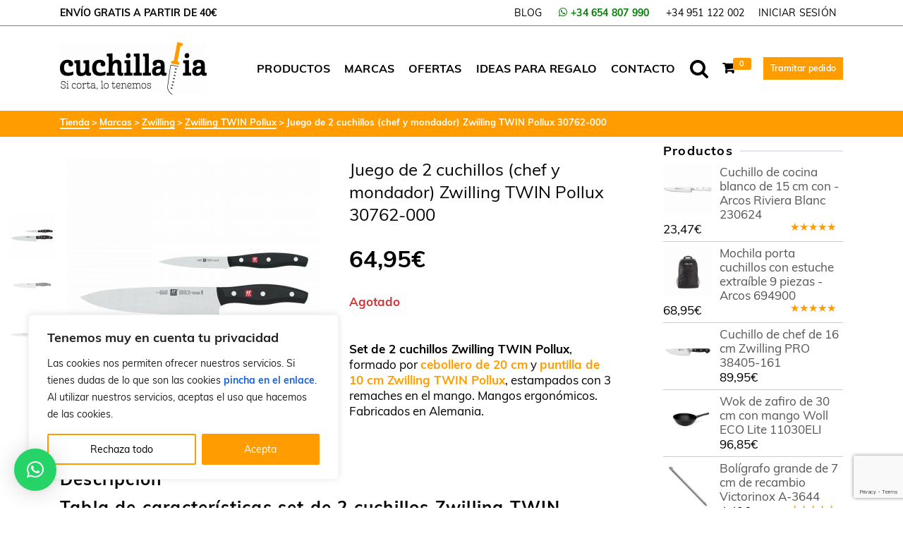

--- FILE ---
content_type: text/html; charset=utf-8
request_url: https://www.google.com/recaptcha/api2/anchor?ar=1&k=6LenkNUpAAAAAGLvntuTitTPK2CYBbKDLVObmctx&co=aHR0cHM6Ly93d3cuY3VjaGlsbGFsaWEuY29tOjQ0Mw..&hl=en&v=PoyoqOPhxBO7pBk68S4YbpHZ&size=invisible&anchor-ms=20000&execute-ms=30000&cb=fv5t6isr7ohb
body_size: 48725
content:
<!DOCTYPE HTML><html dir="ltr" lang="en"><head><meta http-equiv="Content-Type" content="text/html; charset=UTF-8">
<meta http-equiv="X-UA-Compatible" content="IE=edge">
<title>reCAPTCHA</title>
<style type="text/css">
/* cyrillic-ext */
@font-face {
  font-family: 'Roboto';
  font-style: normal;
  font-weight: 400;
  font-stretch: 100%;
  src: url(//fonts.gstatic.com/s/roboto/v48/KFO7CnqEu92Fr1ME7kSn66aGLdTylUAMa3GUBHMdazTgWw.woff2) format('woff2');
  unicode-range: U+0460-052F, U+1C80-1C8A, U+20B4, U+2DE0-2DFF, U+A640-A69F, U+FE2E-FE2F;
}
/* cyrillic */
@font-face {
  font-family: 'Roboto';
  font-style: normal;
  font-weight: 400;
  font-stretch: 100%;
  src: url(//fonts.gstatic.com/s/roboto/v48/KFO7CnqEu92Fr1ME7kSn66aGLdTylUAMa3iUBHMdazTgWw.woff2) format('woff2');
  unicode-range: U+0301, U+0400-045F, U+0490-0491, U+04B0-04B1, U+2116;
}
/* greek-ext */
@font-face {
  font-family: 'Roboto';
  font-style: normal;
  font-weight: 400;
  font-stretch: 100%;
  src: url(//fonts.gstatic.com/s/roboto/v48/KFO7CnqEu92Fr1ME7kSn66aGLdTylUAMa3CUBHMdazTgWw.woff2) format('woff2');
  unicode-range: U+1F00-1FFF;
}
/* greek */
@font-face {
  font-family: 'Roboto';
  font-style: normal;
  font-weight: 400;
  font-stretch: 100%;
  src: url(//fonts.gstatic.com/s/roboto/v48/KFO7CnqEu92Fr1ME7kSn66aGLdTylUAMa3-UBHMdazTgWw.woff2) format('woff2');
  unicode-range: U+0370-0377, U+037A-037F, U+0384-038A, U+038C, U+038E-03A1, U+03A3-03FF;
}
/* math */
@font-face {
  font-family: 'Roboto';
  font-style: normal;
  font-weight: 400;
  font-stretch: 100%;
  src: url(//fonts.gstatic.com/s/roboto/v48/KFO7CnqEu92Fr1ME7kSn66aGLdTylUAMawCUBHMdazTgWw.woff2) format('woff2');
  unicode-range: U+0302-0303, U+0305, U+0307-0308, U+0310, U+0312, U+0315, U+031A, U+0326-0327, U+032C, U+032F-0330, U+0332-0333, U+0338, U+033A, U+0346, U+034D, U+0391-03A1, U+03A3-03A9, U+03B1-03C9, U+03D1, U+03D5-03D6, U+03F0-03F1, U+03F4-03F5, U+2016-2017, U+2034-2038, U+203C, U+2040, U+2043, U+2047, U+2050, U+2057, U+205F, U+2070-2071, U+2074-208E, U+2090-209C, U+20D0-20DC, U+20E1, U+20E5-20EF, U+2100-2112, U+2114-2115, U+2117-2121, U+2123-214F, U+2190, U+2192, U+2194-21AE, U+21B0-21E5, U+21F1-21F2, U+21F4-2211, U+2213-2214, U+2216-22FF, U+2308-230B, U+2310, U+2319, U+231C-2321, U+2336-237A, U+237C, U+2395, U+239B-23B7, U+23D0, U+23DC-23E1, U+2474-2475, U+25AF, U+25B3, U+25B7, U+25BD, U+25C1, U+25CA, U+25CC, U+25FB, U+266D-266F, U+27C0-27FF, U+2900-2AFF, U+2B0E-2B11, U+2B30-2B4C, U+2BFE, U+3030, U+FF5B, U+FF5D, U+1D400-1D7FF, U+1EE00-1EEFF;
}
/* symbols */
@font-face {
  font-family: 'Roboto';
  font-style: normal;
  font-weight: 400;
  font-stretch: 100%;
  src: url(//fonts.gstatic.com/s/roboto/v48/KFO7CnqEu92Fr1ME7kSn66aGLdTylUAMaxKUBHMdazTgWw.woff2) format('woff2');
  unicode-range: U+0001-000C, U+000E-001F, U+007F-009F, U+20DD-20E0, U+20E2-20E4, U+2150-218F, U+2190, U+2192, U+2194-2199, U+21AF, U+21E6-21F0, U+21F3, U+2218-2219, U+2299, U+22C4-22C6, U+2300-243F, U+2440-244A, U+2460-24FF, U+25A0-27BF, U+2800-28FF, U+2921-2922, U+2981, U+29BF, U+29EB, U+2B00-2BFF, U+4DC0-4DFF, U+FFF9-FFFB, U+10140-1018E, U+10190-1019C, U+101A0, U+101D0-101FD, U+102E0-102FB, U+10E60-10E7E, U+1D2C0-1D2D3, U+1D2E0-1D37F, U+1F000-1F0FF, U+1F100-1F1AD, U+1F1E6-1F1FF, U+1F30D-1F30F, U+1F315, U+1F31C, U+1F31E, U+1F320-1F32C, U+1F336, U+1F378, U+1F37D, U+1F382, U+1F393-1F39F, U+1F3A7-1F3A8, U+1F3AC-1F3AF, U+1F3C2, U+1F3C4-1F3C6, U+1F3CA-1F3CE, U+1F3D4-1F3E0, U+1F3ED, U+1F3F1-1F3F3, U+1F3F5-1F3F7, U+1F408, U+1F415, U+1F41F, U+1F426, U+1F43F, U+1F441-1F442, U+1F444, U+1F446-1F449, U+1F44C-1F44E, U+1F453, U+1F46A, U+1F47D, U+1F4A3, U+1F4B0, U+1F4B3, U+1F4B9, U+1F4BB, U+1F4BF, U+1F4C8-1F4CB, U+1F4D6, U+1F4DA, U+1F4DF, U+1F4E3-1F4E6, U+1F4EA-1F4ED, U+1F4F7, U+1F4F9-1F4FB, U+1F4FD-1F4FE, U+1F503, U+1F507-1F50B, U+1F50D, U+1F512-1F513, U+1F53E-1F54A, U+1F54F-1F5FA, U+1F610, U+1F650-1F67F, U+1F687, U+1F68D, U+1F691, U+1F694, U+1F698, U+1F6AD, U+1F6B2, U+1F6B9-1F6BA, U+1F6BC, U+1F6C6-1F6CF, U+1F6D3-1F6D7, U+1F6E0-1F6EA, U+1F6F0-1F6F3, U+1F6F7-1F6FC, U+1F700-1F7FF, U+1F800-1F80B, U+1F810-1F847, U+1F850-1F859, U+1F860-1F887, U+1F890-1F8AD, U+1F8B0-1F8BB, U+1F8C0-1F8C1, U+1F900-1F90B, U+1F93B, U+1F946, U+1F984, U+1F996, U+1F9E9, U+1FA00-1FA6F, U+1FA70-1FA7C, U+1FA80-1FA89, U+1FA8F-1FAC6, U+1FACE-1FADC, U+1FADF-1FAE9, U+1FAF0-1FAF8, U+1FB00-1FBFF;
}
/* vietnamese */
@font-face {
  font-family: 'Roboto';
  font-style: normal;
  font-weight: 400;
  font-stretch: 100%;
  src: url(//fonts.gstatic.com/s/roboto/v48/KFO7CnqEu92Fr1ME7kSn66aGLdTylUAMa3OUBHMdazTgWw.woff2) format('woff2');
  unicode-range: U+0102-0103, U+0110-0111, U+0128-0129, U+0168-0169, U+01A0-01A1, U+01AF-01B0, U+0300-0301, U+0303-0304, U+0308-0309, U+0323, U+0329, U+1EA0-1EF9, U+20AB;
}
/* latin-ext */
@font-face {
  font-family: 'Roboto';
  font-style: normal;
  font-weight: 400;
  font-stretch: 100%;
  src: url(//fonts.gstatic.com/s/roboto/v48/KFO7CnqEu92Fr1ME7kSn66aGLdTylUAMa3KUBHMdazTgWw.woff2) format('woff2');
  unicode-range: U+0100-02BA, U+02BD-02C5, U+02C7-02CC, U+02CE-02D7, U+02DD-02FF, U+0304, U+0308, U+0329, U+1D00-1DBF, U+1E00-1E9F, U+1EF2-1EFF, U+2020, U+20A0-20AB, U+20AD-20C0, U+2113, U+2C60-2C7F, U+A720-A7FF;
}
/* latin */
@font-face {
  font-family: 'Roboto';
  font-style: normal;
  font-weight: 400;
  font-stretch: 100%;
  src: url(//fonts.gstatic.com/s/roboto/v48/KFO7CnqEu92Fr1ME7kSn66aGLdTylUAMa3yUBHMdazQ.woff2) format('woff2');
  unicode-range: U+0000-00FF, U+0131, U+0152-0153, U+02BB-02BC, U+02C6, U+02DA, U+02DC, U+0304, U+0308, U+0329, U+2000-206F, U+20AC, U+2122, U+2191, U+2193, U+2212, U+2215, U+FEFF, U+FFFD;
}
/* cyrillic-ext */
@font-face {
  font-family: 'Roboto';
  font-style: normal;
  font-weight: 500;
  font-stretch: 100%;
  src: url(//fonts.gstatic.com/s/roboto/v48/KFO7CnqEu92Fr1ME7kSn66aGLdTylUAMa3GUBHMdazTgWw.woff2) format('woff2');
  unicode-range: U+0460-052F, U+1C80-1C8A, U+20B4, U+2DE0-2DFF, U+A640-A69F, U+FE2E-FE2F;
}
/* cyrillic */
@font-face {
  font-family: 'Roboto';
  font-style: normal;
  font-weight: 500;
  font-stretch: 100%;
  src: url(//fonts.gstatic.com/s/roboto/v48/KFO7CnqEu92Fr1ME7kSn66aGLdTylUAMa3iUBHMdazTgWw.woff2) format('woff2');
  unicode-range: U+0301, U+0400-045F, U+0490-0491, U+04B0-04B1, U+2116;
}
/* greek-ext */
@font-face {
  font-family: 'Roboto';
  font-style: normal;
  font-weight: 500;
  font-stretch: 100%;
  src: url(//fonts.gstatic.com/s/roboto/v48/KFO7CnqEu92Fr1ME7kSn66aGLdTylUAMa3CUBHMdazTgWw.woff2) format('woff2');
  unicode-range: U+1F00-1FFF;
}
/* greek */
@font-face {
  font-family: 'Roboto';
  font-style: normal;
  font-weight: 500;
  font-stretch: 100%;
  src: url(//fonts.gstatic.com/s/roboto/v48/KFO7CnqEu92Fr1ME7kSn66aGLdTylUAMa3-UBHMdazTgWw.woff2) format('woff2');
  unicode-range: U+0370-0377, U+037A-037F, U+0384-038A, U+038C, U+038E-03A1, U+03A3-03FF;
}
/* math */
@font-face {
  font-family: 'Roboto';
  font-style: normal;
  font-weight: 500;
  font-stretch: 100%;
  src: url(//fonts.gstatic.com/s/roboto/v48/KFO7CnqEu92Fr1ME7kSn66aGLdTylUAMawCUBHMdazTgWw.woff2) format('woff2');
  unicode-range: U+0302-0303, U+0305, U+0307-0308, U+0310, U+0312, U+0315, U+031A, U+0326-0327, U+032C, U+032F-0330, U+0332-0333, U+0338, U+033A, U+0346, U+034D, U+0391-03A1, U+03A3-03A9, U+03B1-03C9, U+03D1, U+03D5-03D6, U+03F0-03F1, U+03F4-03F5, U+2016-2017, U+2034-2038, U+203C, U+2040, U+2043, U+2047, U+2050, U+2057, U+205F, U+2070-2071, U+2074-208E, U+2090-209C, U+20D0-20DC, U+20E1, U+20E5-20EF, U+2100-2112, U+2114-2115, U+2117-2121, U+2123-214F, U+2190, U+2192, U+2194-21AE, U+21B0-21E5, U+21F1-21F2, U+21F4-2211, U+2213-2214, U+2216-22FF, U+2308-230B, U+2310, U+2319, U+231C-2321, U+2336-237A, U+237C, U+2395, U+239B-23B7, U+23D0, U+23DC-23E1, U+2474-2475, U+25AF, U+25B3, U+25B7, U+25BD, U+25C1, U+25CA, U+25CC, U+25FB, U+266D-266F, U+27C0-27FF, U+2900-2AFF, U+2B0E-2B11, U+2B30-2B4C, U+2BFE, U+3030, U+FF5B, U+FF5D, U+1D400-1D7FF, U+1EE00-1EEFF;
}
/* symbols */
@font-face {
  font-family: 'Roboto';
  font-style: normal;
  font-weight: 500;
  font-stretch: 100%;
  src: url(//fonts.gstatic.com/s/roboto/v48/KFO7CnqEu92Fr1ME7kSn66aGLdTylUAMaxKUBHMdazTgWw.woff2) format('woff2');
  unicode-range: U+0001-000C, U+000E-001F, U+007F-009F, U+20DD-20E0, U+20E2-20E4, U+2150-218F, U+2190, U+2192, U+2194-2199, U+21AF, U+21E6-21F0, U+21F3, U+2218-2219, U+2299, U+22C4-22C6, U+2300-243F, U+2440-244A, U+2460-24FF, U+25A0-27BF, U+2800-28FF, U+2921-2922, U+2981, U+29BF, U+29EB, U+2B00-2BFF, U+4DC0-4DFF, U+FFF9-FFFB, U+10140-1018E, U+10190-1019C, U+101A0, U+101D0-101FD, U+102E0-102FB, U+10E60-10E7E, U+1D2C0-1D2D3, U+1D2E0-1D37F, U+1F000-1F0FF, U+1F100-1F1AD, U+1F1E6-1F1FF, U+1F30D-1F30F, U+1F315, U+1F31C, U+1F31E, U+1F320-1F32C, U+1F336, U+1F378, U+1F37D, U+1F382, U+1F393-1F39F, U+1F3A7-1F3A8, U+1F3AC-1F3AF, U+1F3C2, U+1F3C4-1F3C6, U+1F3CA-1F3CE, U+1F3D4-1F3E0, U+1F3ED, U+1F3F1-1F3F3, U+1F3F5-1F3F7, U+1F408, U+1F415, U+1F41F, U+1F426, U+1F43F, U+1F441-1F442, U+1F444, U+1F446-1F449, U+1F44C-1F44E, U+1F453, U+1F46A, U+1F47D, U+1F4A3, U+1F4B0, U+1F4B3, U+1F4B9, U+1F4BB, U+1F4BF, U+1F4C8-1F4CB, U+1F4D6, U+1F4DA, U+1F4DF, U+1F4E3-1F4E6, U+1F4EA-1F4ED, U+1F4F7, U+1F4F9-1F4FB, U+1F4FD-1F4FE, U+1F503, U+1F507-1F50B, U+1F50D, U+1F512-1F513, U+1F53E-1F54A, U+1F54F-1F5FA, U+1F610, U+1F650-1F67F, U+1F687, U+1F68D, U+1F691, U+1F694, U+1F698, U+1F6AD, U+1F6B2, U+1F6B9-1F6BA, U+1F6BC, U+1F6C6-1F6CF, U+1F6D3-1F6D7, U+1F6E0-1F6EA, U+1F6F0-1F6F3, U+1F6F7-1F6FC, U+1F700-1F7FF, U+1F800-1F80B, U+1F810-1F847, U+1F850-1F859, U+1F860-1F887, U+1F890-1F8AD, U+1F8B0-1F8BB, U+1F8C0-1F8C1, U+1F900-1F90B, U+1F93B, U+1F946, U+1F984, U+1F996, U+1F9E9, U+1FA00-1FA6F, U+1FA70-1FA7C, U+1FA80-1FA89, U+1FA8F-1FAC6, U+1FACE-1FADC, U+1FADF-1FAE9, U+1FAF0-1FAF8, U+1FB00-1FBFF;
}
/* vietnamese */
@font-face {
  font-family: 'Roboto';
  font-style: normal;
  font-weight: 500;
  font-stretch: 100%;
  src: url(//fonts.gstatic.com/s/roboto/v48/KFO7CnqEu92Fr1ME7kSn66aGLdTylUAMa3OUBHMdazTgWw.woff2) format('woff2');
  unicode-range: U+0102-0103, U+0110-0111, U+0128-0129, U+0168-0169, U+01A0-01A1, U+01AF-01B0, U+0300-0301, U+0303-0304, U+0308-0309, U+0323, U+0329, U+1EA0-1EF9, U+20AB;
}
/* latin-ext */
@font-face {
  font-family: 'Roboto';
  font-style: normal;
  font-weight: 500;
  font-stretch: 100%;
  src: url(//fonts.gstatic.com/s/roboto/v48/KFO7CnqEu92Fr1ME7kSn66aGLdTylUAMa3KUBHMdazTgWw.woff2) format('woff2');
  unicode-range: U+0100-02BA, U+02BD-02C5, U+02C7-02CC, U+02CE-02D7, U+02DD-02FF, U+0304, U+0308, U+0329, U+1D00-1DBF, U+1E00-1E9F, U+1EF2-1EFF, U+2020, U+20A0-20AB, U+20AD-20C0, U+2113, U+2C60-2C7F, U+A720-A7FF;
}
/* latin */
@font-face {
  font-family: 'Roboto';
  font-style: normal;
  font-weight: 500;
  font-stretch: 100%;
  src: url(//fonts.gstatic.com/s/roboto/v48/KFO7CnqEu92Fr1ME7kSn66aGLdTylUAMa3yUBHMdazQ.woff2) format('woff2');
  unicode-range: U+0000-00FF, U+0131, U+0152-0153, U+02BB-02BC, U+02C6, U+02DA, U+02DC, U+0304, U+0308, U+0329, U+2000-206F, U+20AC, U+2122, U+2191, U+2193, U+2212, U+2215, U+FEFF, U+FFFD;
}
/* cyrillic-ext */
@font-face {
  font-family: 'Roboto';
  font-style: normal;
  font-weight: 900;
  font-stretch: 100%;
  src: url(//fonts.gstatic.com/s/roboto/v48/KFO7CnqEu92Fr1ME7kSn66aGLdTylUAMa3GUBHMdazTgWw.woff2) format('woff2');
  unicode-range: U+0460-052F, U+1C80-1C8A, U+20B4, U+2DE0-2DFF, U+A640-A69F, U+FE2E-FE2F;
}
/* cyrillic */
@font-face {
  font-family: 'Roboto';
  font-style: normal;
  font-weight: 900;
  font-stretch: 100%;
  src: url(//fonts.gstatic.com/s/roboto/v48/KFO7CnqEu92Fr1ME7kSn66aGLdTylUAMa3iUBHMdazTgWw.woff2) format('woff2');
  unicode-range: U+0301, U+0400-045F, U+0490-0491, U+04B0-04B1, U+2116;
}
/* greek-ext */
@font-face {
  font-family: 'Roboto';
  font-style: normal;
  font-weight: 900;
  font-stretch: 100%;
  src: url(//fonts.gstatic.com/s/roboto/v48/KFO7CnqEu92Fr1ME7kSn66aGLdTylUAMa3CUBHMdazTgWw.woff2) format('woff2');
  unicode-range: U+1F00-1FFF;
}
/* greek */
@font-face {
  font-family: 'Roboto';
  font-style: normal;
  font-weight: 900;
  font-stretch: 100%;
  src: url(//fonts.gstatic.com/s/roboto/v48/KFO7CnqEu92Fr1ME7kSn66aGLdTylUAMa3-UBHMdazTgWw.woff2) format('woff2');
  unicode-range: U+0370-0377, U+037A-037F, U+0384-038A, U+038C, U+038E-03A1, U+03A3-03FF;
}
/* math */
@font-face {
  font-family: 'Roboto';
  font-style: normal;
  font-weight: 900;
  font-stretch: 100%;
  src: url(//fonts.gstatic.com/s/roboto/v48/KFO7CnqEu92Fr1ME7kSn66aGLdTylUAMawCUBHMdazTgWw.woff2) format('woff2');
  unicode-range: U+0302-0303, U+0305, U+0307-0308, U+0310, U+0312, U+0315, U+031A, U+0326-0327, U+032C, U+032F-0330, U+0332-0333, U+0338, U+033A, U+0346, U+034D, U+0391-03A1, U+03A3-03A9, U+03B1-03C9, U+03D1, U+03D5-03D6, U+03F0-03F1, U+03F4-03F5, U+2016-2017, U+2034-2038, U+203C, U+2040, U+2043, U+2047, U+2050, U+2057, U+205F, U+2070-2071, U+2074-208E, U+2090-209C, U+20D0-20DC, U+20E1, U+20E5-20EF, U+2100-2112, U+2114-2115, U+2117-2121, U+2123-214F, U+2190, U+2192, U+2194-21AE, U+21B0-21E5, U+21F1-21F2, U+21F4-2211, U+2213-2214, U+2216-22FF, U+2308-230B, U+2310, U+2319, U+231C-2321, U+2336-237A, U+237C, U+2395, U+239B-23B7, U+23D0, U+23DC-23E1, U+2474-2475, U+25AF, U+25B3, U+25B7, U+25BD, U+25C1, U+25CA, U+25CC, U+25FB, U+266D-266F, U+27C0-27FF, U+2900-2AFF, U+2B0E-2B11, U+2B30-2B4C, U+2BFE, U+3030, U+FF5B, U+FF5D, U+1D400-1D7FF, U+1EE00-1EEFF;
}
/* symbols */
@font-face {
  font-family: 'Roboto';
  font-style: normal;
  font-weight: 900;
  font-stretch: 100%;
  src: url(//fonts.gstatic.com/s/roboto/v48/KFO7CnqEu92Fr1ME7kSn66aGLdTylUAMaxKUBHMdazTgWw.woff2) format('woff2');
  unicode-range: U+0001-000C, U+000E-001F, U+007F-009F, U+20DD-20E0, U+20E2-20E4, U+2150-218F, U+2190, U+2192, U+2194-2199, U+21AF, U+21E6-21F0, U+21F3, U+2218-2219, U+2299, U+22C4-22C6, U+2300-243F, U+2440-244A, U+2460-24FF, U+25A0-27BF, U+2800-28FF, U+2921-2922, U+2981, U+29BF, U+29EB, U+2B00-2BFF, U+4DC0-4DFF, U+FFF9-FFFB, U+10140-1018E, U+10190-1019C, U+101A0, U+101D0-101FD, U+102E0-102FB, U+10E60-10E7E, U+1D2C0-1D2D3, U+1D2E0-1D37F, U+1F000-1F0FF, U+1F100-1F1AD, U+1F1E6-1F1FF, U+1F30D-1F30F, U+1F315, U+1F31C, U+1F31E, U+1F320-1F32C, U+1F336, U+1F378, U+1F37D, U+1F382, U+1F393-1F39F, U+1F3A7-1F3A8, U+1F3AC-1F3AF, U+1F3C2, U+1F3C4-1F3C6, U+1F3CA-1F3CE, U+1F3D4-1F3E0, U+1F3ED, U+1F3F1-1F3F3, U+1F3F5-1F3F7, U+1F408, U+1F415, U+1F41F, U+1F426, U+1F43F, U+1F441-1F442, U+1F444, U+1F446-1F449, U+1F44C-1F44E, U+1F453, U+1F46A, U+1F47D, U+1F4A3, U+1F4B0, U+1F4B3, U+1F4B9, U+1F4BB, U+1F4BF, U+1F4C8-1F4CB, U+1F4D6, U+1F4DA, U+1F4DF, U+1F4E3-1F4E6, U+1F4EA-1F4ED, U+1F4F7, U+1F4F9-1F4FB, U+1F4FD-1F4FE, U+1F503, U+1F507-1F50B, U+1F50D, U+1F512-1F513, U+1F53E-1F54A, U+1F54F-1F5FA, U+1F610, U+1F650-1F67F, U+1F687, U+1F68D, U+1F691, U+1F694, U+1F698, U+1F6AD, U+1F6B2, U+1F6B9-1F6BA, U+1F6BC, U+1F6C6-1F6CF, U+1F6D3-1F6D7, U+1F6E0-1F6EA, U+1F6F0-1F6F3, U+1F6F7-1F6FC, U+1F700-1F7FF, U+1F800-1F80B, U+1F810-1F847, U+1F850-1F859, U+1F860-1F887, U+1F890-1F8AD, U+1F8B0-1F8BB, U+1F8C0-1F8C1, U+1F900-1F90B, U+1F93B, U+1F946, U+1F984, U+1F996, U+1F9E9, U+1FA00-1FA6F, U+1FA70-1FA7C, U+1FA80-1FA89, U+1FA8F-1FAC6, U+1FACE-1FADC, U+1FADF-1FAE9, U+1FAF0-1FAF8, U+1FB00-1FBFF;
}
/* vietnamese */
@font-face {
  font-family: 'Roboto';
  font-style: normal;
  font-weight: 900;
  font-stretch: 100%;
  src: url(//fonts.gstatic.com/s/roboto/v48/KFO7CnqEu92Fr1ME7kSn66aGLdTylUAMa3OUBHMdazTgWw.woff2) format('woff2');
  unicode-range: U+0102-0103, U+0110-0111, U+0128-0129, U+0168-0169, U+01A0-01A1, U+01AF-01B0, U+0300-0301, U+0303-0304, U+0308-0309, U+0323, U+0329, U+1EA0-1EF9, U+20AB;
}
/* latin-ext */
@font-face {
  font-family: 'Roboto';
  font-style: normal;
  font-weight: 900;
  font-stretch: 100%;
  src: url(//fonts.gstatic.com/s/roboto/v48/KFO7CnqEu92Fr1ME7kSn66aGLdTylUAMa3KUBHMdazTgWw.woff2) format('woff2');
  unicode-range: U+0100-02BA, U+02BD-02C5, U+02C7-02CC, U+02CE-02D7, U+02DD-02FF, U+0304, U+0308, U+0329, U+1D00-1DBF, U+1E00-1E9F, U+1EF2-1EFF, U+2020, U+20A0-20AB, U+20AD-20C0, U+2113, U+2C60-2C7F, U+A720-A7FF;
}
/* latin */
@font-face {
  font-family: 'Roboto';
  font-style: normal;
  font-weight: 900;
  font-stretch: 100%;
  src: url(//fonts.gstatic.com/s/roboto/v48/KFO7CnqEu92Fr1ME7kSn66aGLdTylUAMa3yUBHMdazQ.woff2) format('woff2');
  unicode-range: U+0000-00FF, U+0131, U+0152-0153, U+02BB-02BC, U+02C6, U+02DA, U+02DC, U+0304, U+0308, U+0329, U+2000-206F, U+20AC, U+2122, U+2191, U+2193, U+2212, U+2215, U+FEFF, U+FFFD;
}

</style>
<link rel="stylesheet" type="text/css" href="https://www.gstatic.com/recaptcha/releases/PoyoqOPhxBO7pBk68S4YbpHZ/styles__ltr.css">
<script nonce="Bim9ctxD86C3xypOnMhAtQ" type="text/javascript">window['__recaptcha_api'] = 'https://www.google.com/recaptcha/api2/';</script>
<script type="text/javascript" src="https://www.gstatic.com/recaptcha/releases/PoyoqOPhxBO7pBk68S4YbpHZ/recaptcha__en.js" nonce="Bim9ctxD86C3xypOnMhAtQ">
      
    </script></head>
<body><div id="rc-anchor-alert" class="rc-anchor-alert"></div>
<input type="hidden" id="recaptcha-token" value="[base64]">
<script type="text/javascript" nonce="Bim9ctxD86C3xypOnMhAtQ">
      recaptcha.anchor.Main.init("[\x22ainput\x22,[\x22bgdata\x22,\x22\x22,\[base64]/[base64]/bmV3IFpbdF0obVswXSk6Sz09Mj9uZXcgWlt0XShtWzBdLG1bMV0pOks9PTM/bmV3IFpbdF0obVswXSxtWzFdLG1bMl0pOks9PTQ/[base64]/[base64]/[base64]/[base64]/[base64]/[base64]/[base64]/[base64]/[base64]/[base64]/[base64]/[base64]/[base64]/[base64]\\u003d\\u003d\x22,\[base64]\\u003d\\u003d\x22,\x22woYVPzk/w7VAYMK9w6JcwpHCucK+GVvCr8K0WisDw50iw61iYzPCvMOYGkPDuTssCDw4UhIYwrNsWjTDkQPDqcKhLTh3BMKLBsKSwrVGcBbDgEDCqmI/w6AVUHLDpMOFwoTDrgHDv8OKccOAw4c9Ghx/Kh3DqC1CwrfDnsOUGzfDgMKfLARDLcOAw7HDlsKyw6/[base64]/Ci8OoP1vDpcKbGcOaV8KvfcO9w6PCkXTDssKtG8OuIG7DtSzCj8Oew77CpwFSSsOYwqNPJX5pb1PCvmE/a8K1w5xYwoELUU7CkmzCt3wlwpluw7/[base64]/[base64]/DnHpZwqbCisK+dcOUfcOmw73DpzrCgHBVw57Do8KoLD7DiEcqUCLCjUoBJCJHYVzCh2Ziwo4Owok2ZRVQwo5oLsK8QMKkM8OawrzCu8Kxwq/Cl1rChD5Jw59Pw7w+OjnClHbCpVMhHMO8w7siem3CjMOdV8KyNsKBcMKwCMO3w7zDq3DCoVjDlnFiIcKqeMOJCcOqw5V6BTYsw593XBFzacO+Yho9AsK0VWk4w5rDmDsVPDpiFcKlwrc0cnLCmMO7BsOiwr7DmAIIZ8OOw6YlU8ONAS5iwqx6PR/DqcOuRcOcwqnDgk7DqDgYw6Q3bcKvwprCmEVnccO7wpVmVMOCwrljw6nCrcKeDD3CocKIfm3DlDMvw687ZsKKTcOmJsKXwqAfw77CkB5yw6s6w7cww4ILwr9BWcKiB3R+wppIwrh/Hi7CqcOHw5TCmQcCw7lJIsOMw6HDkcKbai1ew53Cgn/CoyHDgcKGYzs+wo7CvWhCw7jCmlljd3rDhcOtwpo5wr7CpcOowrc0wqULBsOyw7bCtEPDgcOgwrvCjcKmwo1zw7s6MyHDsDxPwrVKwohABgDCvAAVOsOQDjADBBPDrcK9wo3CjGHCmMO+w5VhMcK3DMKswpInwrfDm8KYTsOYw6pIw7suw6BxRFLDmA1vwrwqw7USwp/DusO8H8OzwqnDkyUkw6FldMOKdGPCrTtww4kYCmdsw77ChFNibsKgOcOJRsO4J8KBQWjCkyfDscOqNsKMCiXCiynDvcKmGMOTw5V8Z8Kua8OCw7HCisO2wow5ScOOwrrDmwLCoMOrwrvDtcO1OkYVAgLDsUjDhnULScKVRQbDssK/[base64]/CusKMPcKIOcOdfFXDp2HDisK6w6PDlWQxwrlRw7HDp8OIwpVUwoTCksK5ccKudMKKOcKobn3Ds0xRwrDDn10TWRLCs8OASEF2GsO5AsKHw4NFQX3Du8K8BcOyVg/Do3DCpcK3w5rCg0hxwp0iwrdjw7fDjQXCkcK1ODslwqo3woLDm8K0wrnCp8OewpxIwozDncKFw6DDrcKmwpnDtzfCsVJ2dA5swqPDtcOVw5M3amI+dzTDoQc1FcK/w708w7LDocKqw4LDj8OHw40sw6I6CMOWwq8Ww6VUC8OSwr7CvD3CicOWw5/DgMORMMKgVsOpwrlsDMOqAcOrf3XCq8K8w4PDnxrCm8K4wrY9wonCiMKEwoDCnFR6woHDksOvIsO0fsOHOcOoFcOWw793wrLCoMO6w63CiMOsw7/Dr8OHR8Kmw5Qjw7hsPsKow6szwqDDuR1FY3APw5h3wqVxEClWX8OYwpDCksO+wqjCix/CnCd+JcKFf8OQfsOcw4vCqsOlUi/DhWV2ERXDvcKxAcOgBD0gcsOKRk/Dq8KFXMK4wonCrcOpPcOcw6zDoTjDvSjCsVzCvcOdw4/Ci8K5NWg0LUlLFTzCpsOfw53CgMKTwr3DncO5a8KbN25ALX0IwpIPPcOnPRzDs8KzwqwHw6HDh3oxwo/CgcKxwrbClgfCicO/w6DDp8OWw6FWwqtxa8KKwozDksKoGMOYE8O1wqnClsO8IXXChDzDrGHCkMOhw7thKl9dHcOLw781MMKwwpnDtMOtRjrDm8O/c8ODw7nCr8KQEMO9LHIDACPCp8K2HMO4OkgKw4jChwJEJ8O5OlYUwp3Dr8KPQDvCnMOuw6dzAcOOZMOLwoZlw4hNW8OHw68TOix8TzovXnnCncOzUMK8GQDDkcOoMsOcdWAew4HCvcOGesO0QiHDjcOGw7YiB8Kew7hdwpl+dBBDbsOAFUjCpV/CqcOHXsOTCg/DosOCw6g+w504wo/DrMKdwqTDiU1Zw69owrZ/ecOpG8KbWzwxfMKOw4jCgjp5aXzDu8K2SDZhLcKJVR4VwrZZTXjDpMKJMsKZbSrDpXjCn3sxGMOmwpUmfSsFZlTDksOZQHfDlcOJw6V9BcO/[base64]/[base64]/CscKAeFJqYsKOGVdSwqfDnsKNwrXChcKGD8OpSwdSZxgaVkNbcMKfYMOKwrTCpsOTw7tUw5zDqMK+w4I/WcKNScKNbsKOw7QkwpvDl8OGwpbDgsK/wrdYEWXCnHrCo8OYSUHCscKDw7/DrXzCvHrCp8KXw55JeMKuD8Omw6fCpXXDiixkw5zDkMK/F8Kuw5HDusOEwqddPMK3wonDjsKIAsO1w4V+e8OTLD/DpcO5w4XCtQdBw7DCscKvO1zDk0XCoMKCw7ttwpkDCsKowo1dXMK3JA7CpMKERwzCmmTCmBhZRMKZcWPDngnCrw3CoFXColLCjU8mS8KHbMKbwpjDhsK2woXDgQXDmEnCpU/Cn8Kiw6IDKgrDuD3ChjbCjcKNHsKqw4pcwoQxfsKZcGNfw75faHZ/woHCpsOCK8KiCizDpUvCj8Ojwp3Cig5uwqbDqHjDk0ctBijDgnQ+VkDDtcOkIcOrw5lQw788w7oNRy5ZSkXCtsKew6HClDJAw7fCrBzDsS/Dk8Kaw7otL3EOXsOPw4TDn8Kvc8Oqw5FswrAIw4dGKsKuwq9nw7QpwotLKsOaFgNVYsKgw6Ifw7/[base64]/wrdqw786N8Ksw6orwqonPlZCS1IrGcK1TETDvsKjXcO7b8KCw4EXw681bD00JMOzwpXDkT0rLMKCw5zDtsO6w7jDnQscw6jCrnZDw70Hw5R0wqnDpsKxwq9wb8KKIg8xDRrDhH1rw4wHPV9Pwp/CsMKzw6bDoVhnw6/DscOyBx/[base64]/[base64]/[base64]/CqDvDscKONcO5CcO1CMOjw4sXw7jDtnrCq0/DlBwtwqnCssK+Sl91w5l2OcOoEcOXw615OsOtJmRmQXEcwpovDlrCiivCp8OgUWrDvsOZwrzDhcKHbRsjwqbCtMO2w43Cqn/CjAUURhZePcKMKcOaIcO5XsOpwp84wrrCrMKuHMKGYF7DlTFbw60/VsKsw5/[base64]/CngfDicK1w5AUEsKvw7zChAMdAEXDiCZ8TkjDm3o2w4DDjMOowq99Vi1JM8OAwrHCmsOSMcKgwp1fwpE2O8KswoEKTMKTMU0nDmVFwpfCqcOgwq/CvsKiKh02w7Z7UcKQMQzCoEXCgMK5wqgkC2g6wrdsw5p2EsO7FcOSw7NhXlJ/QxvCh8OLTsOgUsKoUsOUw4A5wq8twqLClsKFwrIufDTCrcK3wow1I3bCuMOzw6LCscKowrF1wpYQUgnDmlbCmivCl8Oxw6nCrjdfeMK0woTDi2hGDmrDgn12w75VEMKrAVRNbF7Dl0R7wpVdwp/DoCfDi383w5dHFDXDr0/[base64]/[base64]/XsKuWHDCu8KxwpjCkMOCw7MXwrHCgxpfbktxwoHCv8O4M1oxPMKGwqNcaUfCtsO0F0DCtkROwr80w5Zpw79NCi8Ww7nCrMKQQz/DmzQbwonChD9LDMK4w7bCjsKOw4JBw48pWsOrIyjDoTrDgBAiFMOQw7AFw4bDvThRw41tUMKyw6fCrsKIEDfDonkHwqHCtVh1wqNld2HDjA3CscKqw6HCuU7CgSrDiyN3eMKjw4nCpMOZw4HCkTgpw6PDvMOiRCbCisOww6vCosOHdCUFwpXCtDUPPgkQw5/[base64]/DiVvDg8OUSsOAw7nCq8KIwrvClcOzwrRpCgANF0cbXmJaQMO7woHCgS/DvlU/w6Vmw4jDl8Ovw48Vw7/Cl8Khawg9w6wRdMOLdDjDosO5JMKffj9iw4XDhwDDn8KzVX0ZNMOkwo7DkzsgwpLDpMO/w6lKw4jCsABZNcKISsKXAG/DmsKMe2F3wrgzYMOZABzDulUwwp8+wrE7wqEGXR7CkmvCjTXDhQfDgi/DtcOLFgFXcjx4wofDqGYSw5TDhsObw5gxwp/DpcOZUm8vw41ewrNoVMKveyfDlwfDrMOiV1VOQlTDlMKZI37CuCtAw7E7w4FGLlAqY0HChMKsI1vCicK2FMOoc8Ocw7VLXcK7DH0Bw6DCslXClCpdw7crcV5Aw4xtwp/Dkl7Duy18IBZvw7fDj8OUw6wtwrcmN8Ogwpc4worCu8OEw57DtDfDnsOOw4/CpGxVaSbCjcO4wqRLUMKswr9Yw4/Cmnd7w7t9XVxuN8OawpZswoDCocK7wopgcMKvLMOUcMKxL3JDw5caw4/CiMKew77CrEXDuF1lYVNsw4vCnTkxw4VRScKrw6p3UMOwPwYeSG8uesKSwo/CphgJCsK5wo9/RMO3RcK8w5/Dml0OwoDCvsKBwqtTw4kWYcOww4/ChizCj8OKwpvDkMOKAcOACynCmlbCogPClsKDwofCrcKkw6JxwqU0w5HDvk7CosODwq/[base64]/GCTCgcK0UsKGw79sw6bCjBBiwq0cKGLDoAF7w4JXYBZeZU7Cs8KwwrjCvcOcYQ5owp3Csm0wSsO0BS5Zw4F7wpTCkF/Co0HDr1nCmcKtwpsRw79gwrHCiMOjWMOXZxnCpsKnwrEKw7tGw6YJw4BMw4QawqNFw4U7LFxXw7x8BmkfVj/[base64]/DksKJwpFzIQ3DjhvDkQJrIQ3Dg8Oha8Kcwo8jDcKDK8KiGMKAwqNZCi8dR0DChsKhw5BpwqDCl8KAwpIPwo5ww4NZNsK0w5cyecKzw4w3IWLDt11kLirDsXHCixs8w53CvDzDq8KSw7/[base64]/DrXdBw7zChSfDnsKgDyZ9w6vCu11WwrfChiJdbVXDrTjCoCbCkcO7wqfDv8OVXlrDkh/Cl8OdOSoQw7fCrGgBwrM0QsOlK8O2SEthwoFmIcKTMjY1wo8IwrvDm8KDQ8OuJS/CnwrDjmnDiGrDkcOKw5LDqcOawphIIsKEOXcEO0lWM1rCi0XCjXLCjEDDkyMcPsKiDsK/wo/ChRzCv3/DiMKfYTvDi8KlfsKbwpfDh8KcDsOnFMKbw7obP2Iiw4nDkVzCucK7w6LClzjCuH/[base64]/CjMKBw7oLJ8OYTsOAwohEZQDDpcK/w5/Dm8KMw6vCmsKxehzCnMKLHcO2w44UYAVyJhbCrMKQw6TDl8Kewp/DjzFUD31ZGBPCnsKQF8OnVMK8w47DmsOQwqppUMOsbMKEw6TDq8OSwoLCvTcXe8KiTBteGMKRw7YUT8KAT8KNw7nCiMK4VR8sOHTDhsOAfMKUOFIoSVrDvMO3U08OOnk0wqZuwp0KAsKNwoxCw7/CsgJIVTvCv8Kiw6c6wqcmHRJew6HDncKUUsKTRD7CtMO9w5zChcKgw4PDrsK0wrvChQvDgMOFwocfw7/CksK5NiPDtQ9AKcK7wrrDjsKIwp0gw4o+W8KgwqIMA8O0asK5woTDhhhSwrvDu8OyCcKAwpUwWgAywrIww5LCj8Oyw7jDphrCn8OSVjbDusO3woHDjkw2w7JzwrB/[base64]/fMKlesKxwpzCgMOPwr4DwrIncVnCn8OgCiAZwrDDisKZVSQHbsKSK1LCjF4JwpkEH8Kbw5ApwqQtGWVsSTokw60vC8K1w7bDjwc7ezbCssKPYmHChMOBw7lAZhRCOnLCl3bCjsKxw7DDisOOLsOTw50Uw4zCisKXC8O/W8OAJklJw5tRHMOHwp9Jw6fCmE3CpsKrJMKKw6HCt3fDpSbCjsKgZGZhwrwHVDTCuw3DkQ7CiMKeNgZVwoHDinHCu8O6w4PDu8KUcBUlScKaw4nCv3nCssKNJ20Fw448wr/ChgDDrF08OcO7w4vDtcODMkDChMK5UTbDs8KTdCbCqMKYcVfCkUdqMsK1Z8OpwrTCpMK5wrDDqHzDosKBwr5xWsOawohuwpnCm3XCrA3DiMK+BC7CnCDChMOvAGrDssOiw5XCil9KDMOdUirCkcKracOSK8Kyw7ASwrFBwr/CjcKVw5vCi8KYwqp/wpLCi8Odw6/DsE/DmH1mCDxJNBEcw5QHFMK+woQhwqDDgXRSCy3CvXgyw5chwoh5w4bDkxvCvVE9wrHClCFsw53CgX/DmjMZwqJWw70yw4I4TknClMKDUMOdwp7Cv8OlwoNWwqhJTTcDSxNTW0nDsyYQZsOUw7XClgw6IgrDrQ8ZR8Kow4/DgcK6bcOvw75Xw54ZwrbCpDRYw4xoBxNNUzwKAMOcD8O3wot/wqDDs8KHwqVVLcKBwqFbEcORwpM0Khwpwp5bw5LCgMOTF8OGwpbDh8O3w7PClMOsYk4qDHzCnDt7K8OAwp/DhmjClA/DuiHCmMOIwo0ROAPDgHHDvcKle8O3w4I+w7QEw7nCoMOZwp0zXj3ChTBFdxNYwofDgcKZA8OZwozCtR1WwrRXKzjDl8Ozc8OqLcO3QcKpw7/[base64]/wrZzwrHCkFrDvwHCqMOQEQPCksKRI2rCv8KvbDbDi8O1M0wrYi9BwpzDoE4Xw44UwrQ1w7IQwqZMNSnCjXwFE8OEw5TCksOkSMKMfy7DlGQ1w4QAwpXCi8OMdWN3wovDg8K+ETTDhsKVw4rDpHXCj8KlwpIIc8K6wpdDRQ7Dn8K7wr7DnhTCuyzDv8OIIT/CqcOCRl/DusOgwpZmwrHCtnZ6wpDCkgXDjhDDmcONw6fDimI/w4XCv8KfwqzDh1fCvcKuw6vCnMOUcsKxDAwIKsOfbWBgHVQJw7t5w6TDlhPCjnLDgsKLSwfDpQzCrcOHD8O9wrfCucOqw4wKw4LDjm3Ch28ac2EZw5/DihXDi8Otw7LCv8KGa8Kuw5grJgpiwrg3WGd7Ch59RcOqM1fDosOKcDQiw5NOw7fDvsKzX8KWbCHChRt+w64VBmPCsnI7U8OMwpHDokLCuH4mccObcllxwqzDgUAtw5kSasK6wr3CncOILMOTw6TCv2LDv2Jww5xuwrXDmsOxw658WMK7wovDlMK3w4tre8OvfMKkG1/CnRTCssKsw692D8O2L8K2w6cDN8KEw5/CoAAxw63DvDzDggs0Pw1yw4EASsK9w5fDonnDi8KIwq7DjgQsDcOGT8KfGWjDphvCn0MsQBzDt2hVCMKCAzDDrMOtwpNyKgvClT/DuXXDhsOQRsObPsK1w5vCrsO9w7l2UmZJwpfCpMOnCcO6KDs9w7k1w5TDugguw57Cn8KCwoDCu8ORw64NUmNnAMKVeMKyw4/DvsKACxfDosK4w7oBf8OEw48Gw70/w7PDuMOOP8K3enhESsO1SzjClcOBHDonw7M1wohzJcOWScKrdktBw50EwrPCj8KSO3DDhsKAw6fDgml2K8O/TFZDIsO6HBbCtsOeQcOdRsKUOgnCpAzCjcOjeFQEFBIswqphdjFTw57CpiHCgW7DoSXClCtuNMOyQCofw7QvwofDmcKRwpXDmcKTbGFww6DDrXULwpUuGwtcfWXCn1rCrSPCqsOcwoUQw6DDtcOlwqxOMR8HVMOGw7PDjxjDrz/DoMODOcK4w5LCuETCpsOie8OWw6BJORgfIMO2wq9edgnDmcOjUcKuw6zDtTETVyDCtAoWwpFGwrbDgwPCnDBdw7fDucKGw6Qhw6DCoUQRC8OfVXlEw4dDKcOldX7DhsOVZFbDtAUMwpRqXMK/CcOpw4B5bMKBeB7Dq2wTwqZQwrtcbgZ1D8KJb8KTw4oTIcKPHsOHIn92wrLDtCPCkMKhwrppBF0tVCcxwrnDmMObw4nCusOOCXnDkVMye8K2w4JSTcKYw5/[base64]/[base64]/CthDCohI5w6bDpxjDnA/ClsOERMKLwqRbwqHDkArCpkTCuMKALHPDjsOWccKgw4DDrHVlC0vCgMOyPlbCu1A/w6/Dh8KQC0bDmsOEwoUGw7ksFMKAAMKHUnTCgE3Cqjoyw5pdeUbCgcKKwpXCscOHw6LCmMO3w6kywrZiwrrDpcKzwrHCpMKswoRzw73Csy3CrVB7w5nDssKlw5LDrcORwo3ChcOvJ0/Dj8OrIktVIMKEPsO/[base64]/w5wlUF4zwokDOMOcRsOIO8KtwqECw5cTw57DkzvCsMKtaMKKw4bCtcO7w4dGXkjClx/[base64]/DjMKew64/InEaNMK5w6jCpcOJw5vDtcOZwpHCvlAmccOiw6t/w5LCsMOuLlN6w73DiVcGZsKVw6HDvcOkAsOxwogdIcOTSMKLR29Bw6g9B8Ouw7TDqhTCuMOgdD4BQAUYwrXCs0xXworDkwNLQMOlw7VuFcO6w4fDi2TDnsOcwqrDlllmNwrDmMK/MW/DvWtePxjDg8OlwqjDpMOrwrfDuCDCk8KFbD3Ct8KNwog6w47DumxDw4McW8KDdcK/wr7DgsKqYE9Pw6jDhhQ8aDhwQcK6w5tXV8OYw7DCpQ/[base64]/B8KswrrChMKNSQHCmnfDsnnDusOHbsO0aMOXYsOpwo11S8OqwqbCm8OHWyjCsC0iwqfDjlIgwpFCw5TDoMKaw4ksL8OowpnDnE/DvkXDo8KNK2BYeMOtw4fDvsKYEWN/w4/Cj8OPwpBoK8O2w5jDvlJhw4vDvwcowpHDrzYkwpV3GMKkwpAbw4RNcMOQemzCuXMeW8KbwovDksKTw7bChMK2w45eYWzCicKVwr3DgD5wUcKFw6NgEsKaw5APdcKEw4fDuDE/w5h3wpnDiid5bcKVwpHDh8OUcMKRw5jDi8O5Q8Oewo3DhClXCDJeCwvDuMOswq1EI8OjAB5Tw6rDqmrDuyPDj1wFN8K4w5wYecK2wrJuwrHDoMK3aj7DvcK4IHzCokHDjMOjDcOkwpHCu3wGw5XCmsOjw73CgcOqwp3DnEEkEMO/O3R+w7PCs8K/wqnDk8OQwpjDlMKEwoJpw64fSMK+w5jCjgAXdiwlw4ESWsK0wr3CjsKrw5pwwoHCtcOiK8OkwovCqcKOUSXCmcKNwp9hwosuw4dZeiwZwqpuHn4pJcKaYVjDhmELDVQKw5DDp8OhfcO2W8OQwr4Zw4llw4/[base64]/DmsO9L8OTP8OMDSMwTBk8DwHChlzDicKpw7fCssKSwrs4wqXDmQPCgjjCvhjDs8Oow6zCusOHwpUxwrohIxlxYFdfw4XDpULDvC/DkyfChMKWIgxJcHZNwqsvwqVOUsKow5RcS3rDi8KdwpHCr8OYQcKKcMK8w4PCvsKWwrnDtRPCvcORw7DDlMKQI0o5wpHDrMOZwpfDkgxIw5bDhsOfw7jCvSBKw4EQLMKlfxLCo8O9w716WcOBHWnCv2khfx9SIsKPwodyKTPDoVDCsR53BnNsbg7DpsO1w5/CnS7CknonUQkiw74ISC87wo/Ck8OSwr9ow44iw5bDkMK8w7Ytw4U/w7nDixLCtSLDn8KNwqfDvBzCtWXDmcO+wrwswoQaw4FqOMOGwrHDtisWdcKfw5ImX8OKFMOJYsKNXA9ZMcKIFsOhTlAoZidUw45Ew43DiTIbNMK/QWAUwqc0FmDCpgXDhsOpwr9owpzCsMKzw4XDlyXDv1gdwq0xScOfw6ljw5vDnMOrOcKKw4PCvRAYw5ckMMOIw4E9fjo5w6rDuMODKMOQw5gWYj/CgsKgSsKUw5LCisOJw55TKsOXwo/CkMKiTcK6fB/Cv8OTw7TClDTDsknCgcKgwrrDpcO7ScKCw47CnMKKVCbCrTzDmXbDt8OKwoRQwofDgismw7JOwrVJT8OcwpzCsgXDusKLJcKkDBdwKcK6BSHCncOIKBtnH8KfMcOmw6hGwo3Cii1hHcOBwp83byHDn8Khw7PDqsKCwpFWw5XCtVIeRMKxw7VOcy/[base64]/[base64]/CrcOeZsO8asKFNig2w77DsG/Cs8OcEsOCMcKsPTI7H8OLRMO2YQ7DkwdDR8K4w6nDlMOPw77Cp14Aw4sDw5EMw7V2wrzCjQXDvjIuw5TDgwPCrMO8fzQOw6xFw6o3woEQAcKMwow3A8KXwpDCm8KxdsKPXwp9w4TCusKVOBxYDl/[base64]/Dg3vCvcOIDjIVcxkLX2/Dnx/[base64]/CrcO/w5vCumEhcMKbPEjCkWzDucKKw5tpwrfDvMKFwq0lEH3DqGIYw6QmJcO4dFtaf8KRwqN6bcO0wqHDvMOwLXzDp8K6w53CmjbDhcKGw7HDk8Kpwo8Wwot6VmhAw7fCuCVibsKyw4HChMKxW8OAw7/[base64]/[base64]/DvnwMDnLCmSsJwq9VwpvCuG9Lwqw2QR5Zw70fwqXDlcKjw7jCmgVAwqsLKsKkw7ojFsKMwr/Du8KWfMOmw5QwV0U2w5bDpMOlUz3DgsKxwp8OwrrDrANJw7Jud8Knwr/CvcKmJ8KFEmvCnwk+VlDCjsKWK0/Dr3HDkMKYwozDqMO3w4cxRg7CjmHCjQAawqE5bsKGFcKOM07DrMKcw5gKwrd6XGDChXDCjsKcPRZuHyInAU/Dh8KjwqwCwo/CpcKuwow3JigtLGUgfsO+UcONw4NrccKBw4sUwqRpw7vDhgjDnDLCi8KGaWw4woPCjXRWw4DDssK2w743w6VxOMKvwrwpJsKFw74/wonDk8OcbMONw43DgsOjGcKFJMK7CMK1bC/DqVfDmGMSw4/CgjQFLCTChcKVHMOXwpZNwogyTsK6wpnDl8KwRRPChzAmw5bDjW/CgQcMwqgHw53Cq2l9dEAIwoLDgntyw4HDgsK4w4VRwo5Aw6nDgMKvNSJkBynDhHN3fcOYJsKgTFXCkcOaTVVkw77DkcOSw7PCuUXDsMKvdHMawqdQwpvCh2rDvMO7w5zCv8KfwrPDoMKwwrpVasKLBFxKwrEgfXFHw5EjwpPChsOGw6JQEcOyXsKHAcK+OX/ChW7DuyZ+w4DCnMOyPRJlYDnDmywufEnCgMKpHEzDlmPDi1fCnXcAwp0+cTDDiMOIRsKEw6fCgsKlw4DDkFQgKsO3dj7DqcOkw4TCnzPCnAvCtsOkecOhRsKDw7Z1wo7Crx9CPnNfw4V8wpNIAmh4cXImw5MYw4tPw4zDlXQjKVfCmcKLw4tfwosfw4/CtsKew7nDmMKea8OzaSdWw4lfw6UYw4cUw4crwq7Dsx/DoX3Cu8Odw5ZnGhwlwoPCicKnVsO8Bnlmwr5BNC0qEMOJOgIMGMOiIcO7w63Dt8KidFnCpsKqaAxEWlhVw7XCgzXDl3/DrVp4bsKtWjLCqnBhT8KIT8OMA8OMw57DlMK6Dl9cw6/[base64]/[base64]/DpWpywq/CkkLCq8Ozw5jCuzB6F8KiW8KUw6BMZ8Kyw78UXMKQwofCiRB8bHwiB0/DhhlkwosYaFIWKQcRw7sQwpjDsTduIcO5ShbClSLCinzDkMKGaMOuw5pxBg4AwppIBwwZYMOEeVV0wpzDmyZAwohNSsOUOgcSUsOFw5nDgsKdwovDrsKKNcOlwoAqHsKDw4nDmMO9wo/DskcMQCzDrl0SwrrCnXjCtDsowoFyO8OvwrnDlsOfw4rCjsOiI1fDqBkSw7/DmMOgLcKww5cQw4nDj1/[base64]/Di8O4WnZawqTCgMK7H8OQfRTCisO4w6LDkMKcw4bDq3lmw7p5WUgNw4VXVE41HnbDjMOqPlPCi0nCgxXDv8OGCGrChMKuKS/Cq3DChiFhI8ORwqfCumDDoFtiMR3DnjjCrcOfwqQXAxVVM8OUA8KRwqnCh8KUPlfDpEfDgsO0GMKDw4zCicK6I2LDrUTCnFw2worDtsO0HsOBIGl6fz3CmsKGEsKBGMKzMirCtsKXFsOuGS3Cp3zCtcK6QsOjwqMxwpzDiMOKw6rCsTosE0/[base64]/VsKswrDDlcODw4jDscKFW8KFw4PDmsKwI8Ojwq3DicKTwq3DtDQ5M00mw6PClzXCqlYWwqw9BT53wpMlWcOMwqkowozDi8KaJsKCBnRofGbCg8O+ARwffsKvwrl0C8O/w5rDmngZKcKsGcO4w5DDrTXCvMOAw5VnO8Olw5/DnA1rwpTCscOowqYUJCVWcsOnfRXDj0ciwr0gwrTCoyzDmi/DicKOw7AlwpvDk3vCjsKow7/ClhbDhsKXSMOrw48NA0PCr8KsSx8pwrxhw4DCg8Krw7jDtcOdQcKHwrV0Si3DgsODd8KlQsOTdsOTwoPCoyrCrMK1w5XCu3FOLFcYw5dWVQXCosKkCHlHMFNmw4Zgw57CkMO2LBzCk8OWS3/CoMO6w4/CgVfCjMK6asKZUsKrwrFpwqwkw5XDqAfChW7Dr8Kuw599QENcEcKrwqbDs3LDncO1AhnCu1UhwoTCosOhwqAcwp3CjsOxwrvDkEnDmlwCfVnCjgUHB8KmUsO9w4EFdsK3SMO1BFMkw6/CpcOfYB/Cv8Kdwr87V0DDt8Ozwp5Ywoo1JMKIKMK6KybCr3tzNcK6w4vDhCV/V8K1OcO/[base64]/CsCXDhVfCglrDuUTCqMOvOCVqw5XDpcKsOkfCj8OQbcOLwrwiwp/CkcODwrvCk8O8w73DqcOQMsKcekHDkMKgEFM9w5HCnC3CgMK9VcKIwrJHw5PDt8OMw4V/wp/Dk2w/BMOrw6QXAw43cGUxSC0BUsOOwpxDbQ3CvlrCuxtjREPCvMKhw4FRaSswwoVZGUhRE1ZkwqZewotVwqImw6bCsCfCkRLCvjnCpmDDtFRBOgs3QX7Cph50N8OcwrHDgTvCnMK/W8OdAsO1w4PDgMKTMMKSw4BmwrHDvjXCmsKDfSI/UT8iw6YvAB4bw78FwrhhP8KFFMOYwrQ7CX/DkhHDqkTCs8OGw4ZkWxRaw5PCscKrNMOAC8K8wqHCvsKrZ3tNNgfCn2HCisKUHcOwG8O0V1HCqMO9F8O+VsKYUcOjw47DjCLDp0ENb8OhwrbCjx7DmCoQwrLDucOsw5XCtsO+ClfCg8KYwoIww4PCu8O/w7TDsVDDvcKawrXDrQfCq8Kqw5vCp3LDnsKETRLCpMK0woDDqnnCgVHDuxw0w7J7DMOzTcOUwrLCoDPDlMOyw5BSb8Onw6HCkcKiEGAxwpvCiXjCkMKCw7tHwrUAZ8K7DcKjBMOxPysDwq8lCsKWwp/CkG7Cm0dpwpzCrcKuPMO8w6d1YMK8ZSAmwrZwwrgaWcKEFcK2ZsKbUWYgw4rCuMOPDBMJck4JQ0Z5Nm7DrCZfPMKGCcKowqHCt8K0Pxh1XcK+ARh5KMKmw7nDlXpBwrFxJ0nCkmUtRn/CmsKJwprCvcKiXgHCnncBJRDCuCXDmsKOHA3CjU1lw77Cm8KQw6TCvRzDr1dzw53CsMOPw7xnw7/CosKgd8OEEsOcw4zCs8OvSgETFh/CmcO+fsK0wrotCsKGHWfDvsOSF8KkKzbDimrCnsOHw6bCm27Ck8OxKsO8w7jCugoWFRHCsC4ow43DrMKqOMOYQ8KwQ8K4w4bDgibCgsKaworDrMOvBVs5wpLDnMOgwrrDjywtRsOLw4/ClD9kwojDocKuw7LDocOpwojDsMO+EsOcwpDDkmfDsmfDnxsLwohAwonCuUgCwpjDksKLw5zDqAxURzRgG8O+S8K/aMO6SsKeZTxOwoRlw7E8woE8d1bDkCIOFsKnEMK3w4oYwrjDsMKqRkzChE46woI8wpvCm2ZjwoNgwqwIH17DjnZwIVp4w4zDgcObKsKObHXCr8Oew4U6w5TDosKbHMKjwrMhw5s2PHBNwoNSFXLDuh7CkB7DomnDgSrDhFFEw77CoT/Ds8OUw6vCvD7Ds8O2bwNAwphww4g/[base64]/Dk8KJw6fDohwlw6XCuxxXG8KPw7LDsXQLIMOrYFvDpcKVw5bDicK3MsOZfcOywq/ClxjCtT5sHijDsMKVIcKVwp3CvGbDmMK/w4Vmw6nCukzCvkfCn8Oxd8O4w703ZsOpw4vDjcOWw4RuwqXDp3TCli5ybBMqDl83YcOLTlHCpgzDisKXwp/[base64]/Dp8Kjwr4+w6zCrHDDikoPw6rDoV/CnU5gSkbDpWPDh8Oyw73Csm/[base64]/DlsK7w4AEbMKtw4x2fcOwHsO+FS3CscKwKMOzbcORwrEQWcOUwobDkXdIwpkXDwIJMsO2TxrCiXEvPcOibMOnwrXDowjCumLDh3oCw7PChWB2wo3CriZ4FhvDu8KUw4EFw4xPPWPDkklXwrvDqidlF2bChsKcw7/DnykeTMKsw6AzwobCs8KKwpTDvMO6BcKNwr0wKMOeDcKfSMOhMnY0woHCusKhKsK/fkRJKsOqRzzClsOQwo59ZhHCkGTCq2fCqMOBw7LDtAfDoT/CrsOLwoB9w7JEwr0OwrPCpcO9wp/Cuj4Hw51eZ3XDnMKqwodgdk4Hdk84SG3DkMKVVSI0GQBoQMOYNMKWJ8OreVXCjsOJLBLDpsKHIcOMwp/[base64]/wrFjDUNtwoIdTiDChDbCvsOFdQgew47Djio5K3EpbWQeZxTDsT9JwoICwrBFcsK9w6xsKsKbV8KiwopFw5cpZANfw4HDslpOw6NrW8Oyw5snw5nDq3bCuhUuKcOzwo1IwoYUbsKYwq/DiSPClwvDlcKAw6PDmFB0aW5vwrjDrxoVw7XCvhTChwjCuUw+woQAdcKKw60cwp5Uw58XHMK7w5TDgMKTw4NbSUPDmcOSIiwdB8KeVMOnCTDDq8O9CcKoCS93dcK7b1/CtMKEw7TDjMOuJwjDlcOyw43DmcKUHhA5wrTCpm7CmnAXw6YkCsKHw7YgwqEmBcKPwq3CtgjCiSB8wq3DsMKADCnDo8OXw6cWO8KBSzXDqFzDi8OzwobDgTbCisONWE7DmmfDjD1UL8K4w6sOwrEJw7wTw5hmwpQFPnhMIgFGT8Kswr/[base64]/[base64]/Dj3fDiVjDnsOZw4TCuXvCjWTCtMKPw7Q+w75CwrZMVghzw6nDgMKUwokfwpjDrMKheMOAwoZKIcO6w7Q4MWXColxcw7lKw70Iw7gfwrnCgcOZIWPCq0vDgDHDtz/Do8Knw5zCkMO1TMOzaMKdOFFhw6Qyw5nCkzzDhsOsIsOBw4psw6DDlwReFzvDuzvCrwZvwq7Dgz01ATHDosOEURdAw7RXR8K3BXXCsSFJJ8Odw4oIw6PDk8KmRS/DusK6wpRHLMOCWVHDvUEXwp9ewoVECnclwrvDkMOiw4kDLn9FLhLDlMKYJ8KPH8Olw6g3HR8twrREw57CtE0vw5LDgcK4KsOYLsKJK8ObY1/CgXMyXWnCvsKbwrJkQ8K/w6/DrcKPU3LCii7DmsOFFMKrwpELwobCtcO8woLDn8KiIcOew7DCpGgXTcOawrDCscOUPn/DmEw7M8KfKUpIw6bDi8OqWWbCuWwrUcORw6dVT31vKyvCjsOmwqtiHcOBJ1nDrn3Do8KJwp5LwowOw4fDqljDil4vwrLCtMKuwpdwAsKWVcOoETHCo8KtPVYyw6dJPk0MTUjCncKWwqsiNV1bEcKKwpLCgEzCiMK2w6Nmw7JFwonDicKAIl4xRcOHOwvCvB/Du8OXw7JEFm7Dr8KrSmHDlsKSw6ALw6BswoZdAmjDs8OKacKlWsK9Z0ZawrXDplV5MDfCt3lIE8KNBj9lwonCpMKRHmrDjMKZG8Obw4nCrcOmCsO9wrZhwojDu8KiccO6w5rCiMKwdMK/IG7Cpj7ChDclVMKgw5rDrcORw4Vrw7ETBcKDw5BtGjXDgS1fOcO7H8KEEzUdw6ctfMOXWsKhwqTCosKAwoVZUCHClMOfwrPCggvDijPDrsO2MMKewqbDhEvDoE/[base64]/Cs1vCpMKqR8Khwr5YD8KoFcOrwprDmmVSTy4bF8K/w78rwrd8wph5w6nDtjvCk8OBw4Asw7jCnmcOw7lFc8KMG37CucOiw5/DrVDDvcO+wq7DpFxFwo0/[base64]/DusOdw5HDk8KYEwLCtWhbdwRBcwfDm3TClnDDj1khwqAow4vDvcOvZH44w6/Dp8Opw7siWwfCnsKcdsKoFsOoG8Kmwqw/[base64]/CrSUiSsOfcyrDhz0vVSLCrsKYWijCuUQSwqlmGsO/ZsKUw5DDvMO2wpJ7wq7Cji3CvMK/w4jCkkQxw67CmMKKwpEHwp5nBsOcw6YpHMKdYj4pwoHCt8KEw5tVwqFlwoTCtsKtcMO+GMOCC8K7J8KBw4E+EizDqXTDh8OOwpcJV8OiRsK9JAbDp8KZwowQwpzCnF7Dn3fCgsOfw7hVw6kEbMK8wp7DtMOdO8KPVMObwpTCjHAaw4pkeT9ww6kzwoAow6g4aiFBwq/CpAJPXcKSwqYew6zCjg3DrDdpLFXDuWnCrMKLwpZVwoPCogbDksOGw7rCrcOXaHlBwqrCicKiYcOlw4vChAjCq03DjsK2w5rDssKOBX/Dr2LCk3bDhMKhOcO+fUZeX1tKwqvDuFkcw5PDmMO4PsO2w77DjhQ+w5hYLsKhwqQ4YSlOPXHCrWrClx52ZMOlwrV8UcOkw503ZhfDjkgDw6DCucKROsKjCMKkb8Ovw4XCn8KZw44TwoZsfMKsb0TDql40w5DDqCvCvC8Kw6o/MMOLw49Kwo3DtcOBwop9WUUqwp3Cr8KdMFjCicOUSsKLwq1hw5oIJ8KZEMOjG8Ozw5Ekc8K1FQvCsyAYZlp4w6nDqXxewr3DhcKnVMKtXcOiwrbDssOWNnHDmMK6JiQ8w7nCqcOAC8KvGy/DgMKLVwPCscK/wrE+wpAowrrCnMOQdGoqIcOcZAXCoVh/B8K8CxjCrMKuwoxJZS/ComnCsTzCizfDrC4Cw7t2w63DsFvCjQxtaMO/OQogw77CsMKsHg/[base64]/[base64]/DusKlw4vDlMKVUHHDrDxgwq4kw5teUcOZUF/DlA01YMOYW8K/w7jDhsObdlVVYcOFEGMjw7HClgZsCiJEOhFlY0woUsKxb8OUwr8INMOWA8OAH8KrPcO5F8OFDMKgMsOWw48LwpgCU8OWw55lbTYDBnJ6JMOfRT1SXUlVw5/DssODw5I7w5V6w4JtwoEmPlRMeXzCksKSw7U0RSDDsMOsQsK8w47DoMOxTMKUUR3ClmXDrCZtwo3ClcObMgfCp8OEaMK+w5gmw7LDnhcPwrt+NWAWwoLDo2XCucOpJ8Ocw4PDv8OCwpzCoA3Dh8ODc8OKwp5qwrPDksKFwovCuMKWXMO/VUl5EsKuBRXCtQ/Cu8KfbsO1wrPCjcK/IAEQw5zDksObwrdbw5zCtBjDk8OQw57DscONw7/[base64]/KTk7wrTCq8OqcDLCgxMCTcO9EsO3L8Kow6gUDR3DnMODw7/Cs8KlwrvCsDvCs2jDugDDvzDCuzLCg8OPwqnDlmHDnEt2acORworDoB/CsWXDlF0zw4g2wqTCosK2w4XDsDQGD8Ozw5bDscKRfsOzwqHDgcKEw4XCvwpPw4JlwqdxwqlMwoPDsQAxw7ooHQXDnMKZSzvCgxnDn8OFDMKRw5B3w4hFG8Oyw5nCh8OATVLDrRwnHybDhx9cwrsfw7bDnHU6A0/Cg0obDsK4HVxqwoRKFDAtwqbDjMKTWW5uwrIJwoxmw551ZMOlTsKEw6rChsKbw6nCjcK5w4cUwpnCjgITwq/DigLDpMKPBzPDlzXDiMOGccO0CxdDw6kJw4pQPlTCjQVFwpkcw7t/PXsUacObKMOgccKwScOWw7Ntw43Cs8OkCn3CkiVRwogXEcKMw47Dmn47Vm/CoyTDu0Eqw5LCuxExQcO1ZyHCgmHDt2dUOGrDlMKUw5VJLcKYJsKjwpd2wr8Qwrs1CGYswqrDtsK+wpHCuUNpwqfCpm4iORt8D8OzwqnDuHzCojUQw63DrDlZ\x22],null,[\x22conf\x22,null,\x226LenkNUpAAAAAGLvntuTitTPK2CYBbKDLVObmctx\x22,0,null,null,null,0,[21,125,63,73,95,87,41,43,42,83,102,105,109,121],[1017145,913],0,null,null,null,null,0,null,0,null,700,1,null,0,\[base64]/76lBhnEnQkZnOKMAhk\\u003d\x22,0,0,null,null,1,null,0,1,null,null,null,0],\x22https://www.cuchillalia.com:443\x22,null,[3,1,1],null,null,null,1,3600,[\x22https://www.google.com/intl/en/policies/privacy/\x22,\x22https://www.google.com/intl/en/policies/terms/\x22],\x22YaPpFklhqmOlZ+QM3u3pKXUo2TV0ptLx3SqrhM0Q6TY\\u003d\x22,1,0,null,1,1768647866402,0,0,[111,79],null,[109,180],\x22RC-suZ6udODKomg-A\x22,null,null,null,null,null,\x220dAFcWeA4KzB7sMYmSINZA-FHmwedCwWjJm2B89Bf18ApL645R7lyHrJ0ZWJKa6Zrt8rqizM_DKOvIeD1h5SIuwciqSaNmXqHPTw\x22,1768730666597]");
    </script></body></html>

--- FILE ---
content_type: text/html; charset=utf-8
request_url: https://www.google.com/recaptcha/api2/anchor?ar=1&k=6LenkNUpAAAAAGLvntuTitTPK2CYBbKDLVObmctx&co=aHR0cHM6Ly93d3cuY3VjaGlsbGFsaWEuY29tOjQ0Mw..&hl=en&v=PoyoqOPhxBO7pBk68S4YbpHZ&size=invisible&anchor-ms=20000&execute-ms=30000&cb=w5yw8dipj9yc
body_size: 48361
content:
<!DOCTYPE HTML><html dir="ltr" lang="en"><head><meta http-equiv="Content-Type" content="text/html; charset=UTF-8">
<meta http-equiv="X-UA-Compatible" content="IE=edge">
<title>reCAPTCHA</title>
<style type="text/css">
/* cyrillic-ext */
@font-face {
  font-family: 'Roboto';
  font-style: normal;
  font-weight: 400;
  font-stretch: 100%;
  src: url(//fonts.gstatic.com/s/roboto/v48/KFO7CnqEu92Fr1ME7kSn66aGLdTylUAMa3GUBHMdazTgWw.woff2) format('woff2');
  unicode-range: U+0460-052F, U+1C80-1C8A, U+20B4, U+2DE0-2DFF, U+A640-A69F, U+FE2E-FE2F;
}
/* cyrillic */
@font-face {
  font-family: 'Roboto';
  font-style: normal;
  font-weight: 400;
  font-stretch: 100%;
  src: url(//fonts.gstatic.com/s/roboto/v48/KFO7CnqEu92Fr1ME7kSn66aGLdTylUAMa3iUBHMdazTgWw.woff2) format('woff2');
  unicode-range: U+0301, U+0400-045F, U+0490-0491, U+04B0-04B1, U+2116;
}
/* greek-ext */
@font-face {
  font-family: 'Roboto';
  font-style: normal;
  font-weight: 400;
  font-stretch: 100%;
  src: url(//fonts.gstatic.com/s/roboto/v48/KFO7CnqEu92Fr1ME7kSn66aGLdTylUAMa3CUBHMdazTgWw.woff2) format('woff2');
  unicode-range: U+1F00-1FFF;
}
/* greek */
@font-face {
  font-family: 'Roboto';
  font-style: normal;
  font-weight: 400;
  font-stretch: 100%;
  src: url(//fonts.gstatic.com/s/roboto/v48/KFO7CnqEu92Fr1ME7kSn66aGLdTylUAMa3-UBHMdazTgWw.woff2) format('woff2');
  unicode-range: U+0370-0377, U+037A-037F, U+0384-038A, U+038C, U+038E-03A1, U+03A3-03FF;
}
/* math */
@font-face {
  font-family: 'Roboto';
  font-style: normal;
  font-weight: 400;
  font-stretch: 100%;
  src: url(//fonts.gstatic.com/s/roboto/v48/KFO7CnqEu92Fr1ME7kSn66aGLdTylUAMawCUBHMdazTgWw.woff2) format('woff2');
  unicode-range: U+0302-0303, U+0305, U+0307-0308, U+0310, U+0312, U+0315, U+031A, U+0326-0327, U+032C, U+032F-0330, U+0332-0333, U+0338, U+033A, U+0346, U+034D, U+0391-03A1, U+03A3-03A9, U+03B1-03C9, U+03D1, U+03D5-03D6, U+03F0-03F1, U+03F4-03F5, U+2016-2017, U+2034-2038, U+203C, U+2040, U+2043, U+2047, U+2050, U+2057, U+205F, U+2070-2071, U+2074-208E, U+2090-209C, U+20D0-20DC, U+20E1, U+20E5-20EF, U+2100-2112, U+2114-2115, U+2117-2121, U+2123-214F, U+2190, U+2192, U+2194-21AE, U+21B0-21E5, U+21F1-21F2, U+21F4-2211, U+2213-2214, U+2216-22FF, U+2308-230B, U+2310, U+2319, U+231C-2321, U+2336-237A, U+237C, U+2395, U+239B-23B7, U+23D0, U+23DC-23E1, U+2474-2475, U+25AF, U+25B3, U+25B7, U+25BD, U+25C1, U+25CA, U+25CC, U+25FB, U+266D-266F, U+27C0-27FF, U+2900-2AFF, U+2B0E-2B11, U+2B30-2B4C, U+2BFE, U+3030, U+FF5B, U+FF5D, U+1D400-1D7FF, U+1EE00-1EEFF;
}
/* symbols */
@font-face {
  font-family: 'Roboto';
  font-style: normal;
  font-weight: 400;
  font-stretch: 100%;
  src: url(//fonts.gstatic.com/s/roboto/v48/KFO7CnqEu92Fr1ME7kSn66aGLdTylUAMaxKUBHMdazTgWw.woff2) format('woff2');
  unicode-range: U+0001-000C, U+000E-001F, U+007F-009F, U+20DD-20E0, U+20E2-20E4, U+2150-218F, U+2190, U+2192, U+2194-2199, U+21AF, U+21E6-21F0, U+21F3, U+2218-2219, U+2299, U+22C4-22C6, U+2300-243F, U+2440-244A, U+2460-24FF, U+25A0-27BF, U+2800-28FF, U+2921-2922, U+2981, U+29BF, U+29EB, U+2B00-2BFF, U+4DC0-4DFF, U+FFF9-FFFB, U+10140-1018E, U+10190-1019C, U+101A0, U+101D0-101FD, U+102E0-102FB, U+10E60-10E7E, U+1D2C0-1D2D3, U+1D2E0-1D37F, U+1F000-1F0FF, U+1F100-1F1AD, U+1F1E6-1F1FF, U+1F30D-1F30F, U+1F315, U+1F31C, U+1F31E, U+1F320-1F32C, U+1F336, U+1F378, U+1F37D, U+1F382, U+1F393-1F39F, U+1F3A7-1F3A8, U+1F3AC-1F3AF, U+1F3C2, U+1F3C4-1F3C6, U+1F3CA-1F3CE, U+1F3D4-1F3E0, U+1F3ED, U+1F3F1-1F3F3, U+1F3F5-1F3F7, U+1F408, U+1F415, U+1F41F, U+1F426, U+1F43F, U+1F441-1F442, U+1F444, U+1F446-1F449, U+1F44C-1F44E, U+1F453, U+1F46A, U+1F47D, U+1F4A3, U+1F4B0, U+1F4B3, U+1F4B9, U+1F4BB, U+1F4BF, U+1F4C8-1F4CB, U+1F4D6, U+1F4DA, U+1F4DF, U+1F4E3-1F4E6, U+1F4EA-1F4ED, U+1F4F7, U+1F4F9-1F4FB, U+1F4FD-1F4FE, U+1F503, U+1F507-1F50B, U+1F50D, U+1F512-1F513, U+1F53E-1F54A, U+1F54F-1F5FA, U+1F610, U+1F650-1F67F, U+1F687, U+1F68D, U+1F691, U+1F694, U+1F698, U+1F6AD, U+1F6B2, U+1F6B9-1F6BA, U+1F6BC, U+1F6C6-1F6CF, U+1F6D3-1F6D7, U+1F6E0-1F6EA, U+1F6F0-1F6F3, U+1F6F7-1F6FC, U+1F700-1F7FF, U+1F800-1F80B, U+1F810-1F847, U+1F850-1F859, U+1F860-1F887, U+1F890-1F8AD, U+1F8B0-1F8BB, U+1F8C0-1F8C1, U+1F900-1F90B, U+1F93B, U+1F946, U+1F984, U+1F996, U+1F9E9, U+1FA00-1FA6F, U+1FA70-1FA7C, U+1FA80-1FA89, U+1FA8F-1FAC6, U+1FACE-1FADC, U+1FADF-1FAE9, U+1FAF0-1FAF8, U+1FB00-1FBFF;
}
/* vietnamese */
@font-face {
  font-family: 'Roboto';
  font-style: normal;
  font-weight: 400;
  font-stretch: 100%;
  src: url(//fonts.gstatic.com/s/roboto/v48/KFO7CnqEu92Fr1ME7kSn66aGLdTylUAMa3OUBHMdazTgWw.woff2) format('woff2');
  unicode-range: U+0102-0103, U+0110-0111, U+0128-0129, U+0168-0169, U+01A0-01A1, U+01AF-01B0, U+0300-0301, U+0303-0304, U+0308-0309, U+0323, U+0329, U+1EA0-1EF9, U+20AB;
}
/* latin-ext */
@font-face {
  font-family: 'Roboto';
  font-style: normal;
  font-weight: 400;
  font-stretch: 100%;
  src: url(//fonts.gstatic.com/s/roboto/v48/KFO7CnqEu92Fr1ME7kSn66aGLdTylUAMa3KUBHMdazTgWw.woff2) format('woff2');
  unicode-range: U+0100-02BA, U+02BD-02C5, U+02C7-02CC, U+02CE-02D7, U+02DD-02FF, U+0304, U+0308, U+0329, U+1D00-1DBF, U+1E00-1E9F, U+1EF2-1EFF, U+2020, U+20A0-20AB, U+20AD-20C0, U+2113, U+2C60-2C7F, U+A720-A7FF;
}
/* latin */
@font-face {
  font-family: 'Roboto';
  font-style: normal;
  font-weight: 400;
  font-stretch: 100%;
  src: url(//fonts.gstatic.com/s/roboto/v48/KFO7CnqEu92Fr1ME7kSn66aGLdTylUAMa3yUBHMdazQ.woff2) format('woff2');
  unicode-range: U+0000-00FF, U+0131, U+0152-0153, U+02BB-02BC, U+02C6, U+02DA, U+02DC, U+0304, U+0308, U+0329, U+2000-206F, U+20AC, U+2122, U+2191, U+2193, U+2212, U+2215, U+FEFF, U+FFFD;
}
/* cyrillic-ext */
@font-face {
  font-family: 'Roboto';
  font-style: normal;
  font-weight: 500;
  font-stretch: 100%;
  src: url(//fonts.gstatic.com/s/roboto/v48/KFO7CnqEu92Fr1ME7kSn66aGLdTylUAMa3GUBHMdazTgWw.woff2) format('woff2');
  unicode-range: U+0460-052F, U+1C80-1C8A, U+20B4, U+2DE0-2DFF, U+A640-A69F, U+FE2E-FE2F;
}
/* cyrillic */
@font-face {
  font-family: 'Roboto';
  font-style: normal;
  font-weight: 500;
  font-stretch: 100%;
  src: url(//fonts.gstatic.com/s/roboto/v48/KFO7CnqEu92Fr1ME7kSn66aGLdTylUAMa3iUBHMdazTgWw.woff2) format('woff2');
  unicode-range: U+0301, U+0400-045F, U+0490-0491, U+04B0-04B1, U+2116;
}
/* greek-ext */
@font-face {
  font-family: 'Roboto';
  font-style: normal;
  font-weight: 500;
  font-stretch: 100%;
  src: url(//fonts.gstatic.com/s/roboto/v48/KFO7CnqEu92Fr1ME7kSn66aGLdTylUAMa3CUBHMdazTgWw.woff2) format('woff2');
  unicode-range: U+1F00-1FFF;
}
/* greek */
@font-face {
  font-family: 'Roboto';
  font-style: normal;
  font-weight: 500;
  font-stretch: 100%;
  src: url(//fonts.gstatic.com/s/roboto/v48/KFO7CnqEu92Fr1ME7kSn66aGLdTylUAMa3-UBHMdazTgWw.woff2) format('woff2');
  unicode-range: U+0370-0377, U+037A-037F, U+0384-038A, U+038C, U+038E-03A1, U+03A3-03FF;
}
/* math */
@font-face {
  font-family: 'Roboto';
  font-style: normal;
  font-weight: 500;
  font-stretch: 100%;
  src: url(//fonts.gstatic.com/s/roboto/v48/KFO7CnqEu92Fr1ME7kSn66aGLdTylUAMawCUBHMdazTgWw.woff2) format('woff2');
  unicode-range: U+0302-0303, U+0305, U+0307-0308, U+0310, U+0312, U+0315, U+031A, U+0326-0327, U+032C, U+032F-0330, U+0332-0333, U+0338, U+033A, U+0346, U+034D, U+0391-03A1, U+03A3-03A9, U+03B1-03C9, U+03D1, U+03D5-03D6, U+03F0-03F1, U+03F4-03F5, U+2016-2017, U+2034-2038, U+203C, U+2040, U+2043, U+2047, U+2050, U+2057, U+205F, U+2070-2071, U+2074-208E, U+2090-209C, U+20D0-20DC, U+20E1, U+20E5-20EF, U+2100-2112, U+2114-2115, U+2117-2121, U+2123-214F, U+2190, U+2192, U+2194-21AE, U+21B0-21E5, U+21F1-21F2, U+21F4-2211, U+2213-2214, U+2216-22FF, U+2308-230B, U+2310, U+2319, U+231C-2321, U+2336-237A, U+237C, U+2395, U+239B-23B7, U+23D0, U+23DC-23E1, U+2474-2475, U+25AF, U+25B3, U+25B7, U+25BD, U+25C1, U+25CA, U+25CC, U+25FB, U+266D-266F, U+27C0-27FF, U+2900-2AFF, U+2B0E-2B11, U+2B30-2B4C, U+2BFE, U+3030, U+FF5B, U+FF5D, U+1D400-1D7FF, U+1EE00-1EEFF;
}
/* symbols */
@font-face {
  font-family: 'Roboto';
  font-style: normal;
  font-weight: 500;
  font-stretch: 100%;
  src: url(//fonts.gstatic.com/s/roboto/v48/KFO7CnqEu92Fr1ME7kSn66aGLdTylUAMaxKUBHMdazTgWw.woff2) format('woff2');
  unicode-range: U+0001-000C, U+000E-001F, U+007F-009F, U+20DD-20E0, U+20E2-20E4, U+2150-218F, U+2190, U+2192, U+2194-2199, U+21AF, U+21E6-21F0, U+21F3, U+2218-2219, U+2299, U+22C4-22C6, U+2300-243F, U+2440-244A, U+2460-24FF, U+25A0-27BF, U+2800-28FF, U+2921-2922, U+2981, U+29BF, U+29EB, U+2B00-2BFF, U+4DC0-4DFF, U+FFF9-FFFB, U+10140-1018E, U+10190-1019C, U+101A0, U+101D0-101FD, U+102E0-102FB, U+10E60-10E7E, U+1D2C0-1D2D3, U+1D2E0-1D37F, U+1F000-1F0FF, U+1F100-1F1AD, U+1F1E6-1F1FF, U+1F30D-1F30F, U+1F315, U+1F31C, U+1F31E, U+1F320-1F32C, U+1F336, U+1F378, U+1F37D, U+1F382, U+1F393-1F39F, U+1F3A7-1F3A8, U+1F3AC-1F3AF, U+1F3C2, U+1F3C4-1F3C6, U+1F3CA-1F3CE, U+1F3D4-1F3E0, U+1F3ED, U+1F3F1-1F3F3, U+1F3F5-1F3F7, U+1F408, U+1F415, U+1F41F, U+1F426, U+1F43F, U+1F441-1F442, U+1F444, U+1F446-1F449, U+1F44C-1F44E, U+1F453, U+1F46A, U+1F47D, U+1F4A3, U+1F4B0, U+1F4B3, U+1F4B9, U+1F4BB, U+1F4BF, U+1F4C8-1F4CB, U+1F4D6, U+1F4DA, U+1F4DF, U+1F4E3-1F4E6, U+1F4EA-1F4ED, U+1F4F7, U+1F4F9-1F4FB, U+1F4FD-1F4FE, U+1F503, U+1F507-1F50B, U+1F50D, U+1F512-1F513, U+1F53E-1F54A, U+1F54F-1F5FA, U+1F610, U+1F650-1F67F, U+1F687, U+1F68D, U+1F691, U+1F694, U+1F698, U+1F6AD, U+1F6B2, U+1F6B9-1F6BA, U+1F6BC, U+1F6C6-1F6CF, U+1F6D3-1F6D7, U+1F6E0-1F6EA, U+1F6F0-1F6F3, U+1F6F7-1F6FC, U+1F700-1F7FF, U+1F800-1F80B, U+1F810-1F847, U+1F850-1F859, U+1F860-1F887, U+1F890-1F8AD, U+1F8B0-1F8BB, U+1F8C0-1F8C1, U+1F900-1F90B, U+1F93B, U+1F946, U+1F984, U+1F996, U+1F9E9, U+1FA00-1FA6F, U+1FA70-1FA7C, U+1FA80-1FA89, U+1FA8F-1FAC6, U+1FACE-1FADC, U+1FADF-1FAE9, U+1FAF0-1FAF8, U+1FB00-1FBFF;
}
/* vietnamese */
@font-face {
  font-family: 'Roboto';
  font-style: normal;
  font-weight: 500;
  font-stretch: 100%;
  src: url(//fonts.gstatic.com/s/roboto/v48/KFO7CnqEu92Fr1ME7kSn66aGLdTylUAMa3OUBHMdazTgWw.woff2) format('woff2');
  unicode-range: U+0102-0103, U+0110-0111, U+0128-0129, U+0168-0169, U+01A0-01A1, U+01AF-01B0, U+0300-0301, U+0303-0304, U+0308-0309, U+0323, U+0329, U+1EA0-1EF9, U+20AB;
}
/* latin-ext */
@font-face {
  font-family: 'Roboto';
  font-style: normal;
  font-weight: 500;
  font-stretch: 100%;
  src: url(//fonts.gstatic.com/s/roboto/v48/KFO7CnqEu92Fr1ME7kSn66aGLdTylUAMa3KUBHMdazTgWw.woff2) format('woff2');
  unicode-range: U+0100-02BA, U+02BD-02C5, U+02C7-02CC, U+02CE-02D7, U+02DD-02FF, U+0304, U+0308, U+0329, U+1D00-1DBF, U+1E00-1E9F, U+1EF2-1EFF, U+2020, U+20A0-20AB, U+20AD-20C0, U+2113, U+2C60-2C7F, U+A720-A7FF;
}
/* latin */
@font-face {
  font-family: 'Roboto';
  font-style: normal;
  font-weight: 500;
  font-stretch: 100%;
  src: url(//fonts.gstatic.com/s/roboto/v48/KFO7CnqEu92Fr1ME7kSn66aGLdTylUAMa3yUBHMdazQ.woff2) format('woff2');
  unicode-range: U+0000-00FF, U+0131, U+0152-0153, U+02BB-02BC, U+02C6, U+02DA, U+02DC, U+0304, U+0308, U+0329, U+2000-206F, U+20AC, U+2122, U+2191, U+2193, U+2212, U+2215, U+FEFF, U+FFFD;
}
/* cyrillic-ext */
@font-face {
  font-family: 'Roboto';
  font-style: normal;
  font-weight: 900;
  font-stretch: 100%;
  src: url(//fonts.gstatic.com/s/roboto/v48/KFO7CnqEu92Fr1ME7kSn66aGLdTylUAMa3GUBHMdazTgWw.woff2) format('woff2');
  unicode-range: U+0460-052F, U+1C80-1C8A, U+20B4, U+2DE0-2DFF, U+A640-A69F, U+FE2E-FE2F;
}
/* cyrillic */
@font-face {
  font-family: 'Roboto';
  font-style: normal;
  font-weight: 900;
  font-stretch: 100%;
  src: url(//fonts.gstatic.com/s/roboto/v48/KFO7CnqEu92Fr1ME7kSn66aGLdTylUAMa3iUBHMdazTgWw.woff2) format('woff2');
  unicode-range: U+0301, U+0400-045F, U+0490-0491, U+04B0-04B1, U+2116;
}
/* greek-ext */
@font-face {
  font-family: 'Roboto';
  font-style: normal;
  font-weight: 900;
  font-stretch: 100%;
  src: url(//fonts.gstatic.com/s/roboto/v48/KFO7CnqEu92Fr1ME7kSn66aGLdTylUAMa3CUBHMdazTgWw.woff2) format('woff2');
  unicode-range: U+1F00-1FFF;
}
/* greek */
@font-face {
  font-family: 'Roboto';
  font-style: normal;
  font-weight: 900;
  font-stretch: 100%;
  src: url(//fonts.gstatic.com/s/roboto/v48/KFO7CnqEu92Fr1ME7kSn66aGLdTylUAMa3-UBHMdazTgWw.woff2) format('woff2');
  unicode-range: U+0370-0377, U+037A-037F, U+0384-038A, U+038C, U+038E-03A1, U+03A3-03FF;
}
/* math */
@font-face {
  font-family: 'Roboto';
  font-style: normal;
  font-weight: 900;
  font-stretch: 100%;
  src: url(//fonts.gstatic.com/s/roboto/v48/KFO7CnqEu92Fr1ME7kSn66aGLdTylUAMawCUBHMdazTgWw.woff2) format('woff2');
  unicode-range: U+0302-0303, U+0305, U+0307-0308, U+0310, U+0312, U+0315, U+031A, U+0326-0327, U+032C, U+032F-0330, U+0332-0333, U+0338, U+033A, U+0346, U+034D, U+0391-03A1, U+03A3-03A9, U+03B1-03C9, U+03D1, U+03D5-03D6, U+03F0-03F1, U+03F4-03F5, U+2016-2017, U+2034-2038, U+203C, U+2040, U+2043, U+2047, U+2050, U+2057, U+205F, U+2070-2071, U+2074-208E, U+2090-209C, U+20D0-20DC, U+20E1, U+20E5-20EF, U+2100-2112, U+2114-2115, U+2117-2121, U+2123-214F, U+2190, U+2192, U+2194-21AE, U+21B0-21E5, U+21F1-21F2, U+21F4-2211, U+2213-2214, U+2216-22FF, U+2308-230B, U+2310, U+2319, U+231C-2321, U+2336-237A, U+237C, U+2395, U+239B-23B7, U+23D0, U+23DC-23E1, U+2474-2475, U+25AF, U+25B3, U+25B7, U+25BD, U+25C1, U+25CA, U+25CC, U+25FB, U+266D-266F, U+27C0-27FF, U+2900-2AFF, U+2B0E-2B11, U+2B30-2B4C, U+2BFE, U+3030, U+FF5B, U+FF5D, U+1D400-1D7FF, U+1EE00-1EEFF;
}
/* symbols */
@font-face {
  font-family: 'Roboto';
  font-style: normal;
  font-weight: 900;
  font-stretch: 100%;
  src: url(//fonts.gstatic.com/s/roboto/v48/KFO7CnqEu92Fr1ME7kSn66aGLdTylUAMaxKUBHMdazTgWw.woff2) format('woff2');
  unicode-range: U+0001-000C, U+000E-001F, U+007F-009F, U+20DD-20E0, U+20E2-20E4, U+2150-218F, U+2190, U+2192, U+2194-2199, U+21AF, U+21E6-21F0, U+21F3, U+2218-2219, U+2299, U+22C4-22C6, U+2300-243F, U+2440-244A, U+2460-24FF, U+25A0-27BF, U+2800-28FF, U+2921-2922, U+2981, U+29BF, U+29EB, U+2B00-2BFF, U+4DC0-4DFF, U+FFF9-FFFB, U+10140-1018E, U+10190-1019C, U+101A0, U+101D0-101FD, U+102E0-102FB, U+10E60-10E7E, U+1D2C0-1D2D3, U+1D2E0-1D37F, U+1F000-1F0FF, U+1F100-1F1AD, U+1F1E6-1F1FF, U+1F30D-1F30F, U+1F315, U+1F31C, U+1F31E, U+1F320-1F32C, U+1F336, U+1F378, U+1F37D, U+1F382, U+1F393-1F39F, U+1F3A7-1F3A8, U+1F3AC-1F3AF, U+1F3C2, U+1F3C4-1F3C6, U+1F3CA-1F3CE, U+1F3D4-1F3E0, U+1F3ED, U+1F3F1-1F3F3, U+1F3F5-1F3F7, U+1F408, U+1F415, U+1F41F, U+1F426, U+1F43F, U+1F441-1F442, U+1F444, U+1F446-1F449, U+1F44C-1F44E, U+1F453, U+1F46A, U+1F47D, U+1F4A3, U+1F4B0, U+1F4B3, U+1F4B9, U+1F4BB, U+1F4BF, U+1F4C8-1F4CB, U+1F4D6, U+1F4DA, U+1F4DF, U+1F4E3-1F4E6, U+1F4EA-1F4ED, U+1F4F7, U+1F4F9-1F4FB, U+1F4FD-1F4FE, U+1F503, U+1F507-1F50B, U+1F50D, U+1F512-1F513, U+1F53E-1F54A, U+1F54F-1F5FA, U+1F610, U+1F650-1F67F, U+1F687, U+1F68D, U+1F691, U+1F694, U+1F698, U+1F6AD, U+1F6B2, U+1F6B9-1F6BA, U+1F6BC, U+1F6C6-1F6CF, U+1F6D3-1F6D7, U+1F6E0-1F6EA, U+1F6F0-1F6F3, U+1F6F7-1F6FC, U+1F700-1F7FF, U+1F800-1F80B, U+1F810-1F847, U+1F850-1F859, U+1F860-1F887, U+1F890-1F8AD, U+1F8B0-1F8BB, U+1F8C0-1F8C1, U+1F900-1F90B, U+1F93B, U+1F946, U+1F984, U+1F996, U+1F9E9, U+1FA00-1FA6F, U+1FA70-1FA7C, U+1FA80-1FA89, U+1FA8F-1FAC6, U+1FACE-1FADC, U+1FADF-1FAE9, U+1FAF0-1FAF8, U+1FB00-1FBFF;
}
/* vietnamese */
@font-face {
  font-family: 'Roboto';
  font-style: normal;
  font-weight: 900;
  font-stretch: 100%;
  src: url(//fonts.gstatic.com/s/roboto/v48/KFO7CnqEu92Fr1ME7kSn66aGLdTylUAMa3OUBHMdazTgWw.woff2) format('woff2');
  unicode-range: U+0102-0103, U+0110-0111, U+0128-0129, U+0168-0169, U+01A0-01A1, U+01AF-01B0, U+0300-0301, U+0303-0304, U+0308-0309, U+0323, U+0329, U+1EA0-1EF9, U+20AB;
}
/* latin-ext */
@font-face {
  font-family: 'Roboto';
  font-style: normal;
  font-weight: 900;
  font-stretch: 100%;
  src: url(//fonts.gstatic.com/s/roboto/v48/KFO7CnqEu92Fr1ME7kSn66aGLdTylUAMa3KUBHMdazTgWw.woff2) format('woff2');
  unicode-range: U+0100-02BA, U+02BD-02C5, U+02C7-02CC, U+02CE-02D7, U+02DD-02FF, U+0304, U+0308, U+0329, U+1D00-1DBF, U+1E00-1E9F, U+1EF2-1EFF, U+2020, U+20A0-20AB, U+20AD-20C0, U+2113, U+2C60-2C7F, U+A720-A7FF;
}
/* latin */
@font-face {
  font-family: 'Roboto';
  font-style: normal;
  font-weight: 900;
  font-stretch: 100%;
  src: url(//fonts.gstatic.com/s/roboto/v48/KFO7CnqEu92Fr1ME7kSn66aGLdTylUAMa3yUBHMdazQ.woff2) format('woff2');
  unicode-range: U+0000-00FF, U+0131, U+0152-0153, U+02BB-02BC, U+02C6, U+02DA, U+02DC, U+0304, U+0308, U+0329, U+2000-206F, U+20AC, U+2122, U+2191, U+2193, U+2212, U+2215, U+FEFF, U+FFFD;
}

</style>
<link rel="stylesheet" type="text/css" href="https://www.gstatic.com/recaptcha/releases/PoyoqOPhxBO7pBk68S4YbpHZ/styles__ltr.css">
<script nonce="FxNbKfSneYFob6erjcyE6w" type="text/javascript">window['__recaptcha_api'] = 'https://www.google.com/recaptcha/api2/';</script>
<script type="text/javascript" src="https://www.gstatic.com/recaptcha/releases/PoyoqOPhxBO7pBk68S4YbpHZ/recaptcha__en.js" nonce="FxNbKfSneYFob6erjcyE6w">
      
    </script></head>
<body><div id="rc-anchor-alert" class="rc-anchor-alert"></div>
<input type="hidden" id="recaptcha-token" value="[base64]">
<script type="text/javascript" nonce="FxNbKfSneYFob6erjcyE6w">
      recaptcha.anchor.Main.init("[\x22ainput\x22,[\x22bgdata\x22,\x22\x22,\[base64]/[base64]/bmV3IFpbdF0obVswXSk6Sz09Mj9uZXcgWlt0XShtWzBdLG1bMV0pOks9PTM/bmV3IFpbdF0obVswXSxtWzFdLG1bMl0pOks9PTQ/[base64]/[base64]/[base64]/[base64]/[base64]/[base64]/[base64]/[base64]/[base64]/[base64]/[base64]/[base64]/[base64]/[base64]\\u003d\\u003d\x22,\[base64]\x22,\x22w43Cky5PwoHDqSfCmMK8TMKQw5vCji1cw45fNsOYw4VyKVXCqXZXc8OGwqvDjMOMw5zCmzhqwqgHHzXDqSzCjnTDlsO0SBs9w7LDqMOkw6/DhMKLwovCgcOgOwzCrMKyw6XDqnYuwoHClXHDncOsZcKXwpjCpsK0dwLDoV3CqcKGDsKowqzCqk5mw7LChcOSw717OMKjAU/CvsK6cVNKw4DCihZhbcOUwpF+cMKqw7Zwwr0Jw4YhwrA5esKuw4/CnMKfwpbDpsK7IHPDvnjDnUPCtQtBwo7CkzcqXsKww4VqWsKkAy8HKCBCAMO8wpbDisKbw7rCq8KgWcOxC20cIcKYaFEpwovDjsOuw6nCjsO3w4MHw65PEcOfwqPDnjrDmHkAw4dUw5lBwpnCk1sOMHB1wo57w5TCtcKUVEg4eMOaw6kkFEpJwrFxw6EOF1kFwpTCul/DmmIOR8KtewnCusOKDk5yF33Dt8OawofCkxQEW8O0w6TCpxpQFVnDrQjDlX8Vwqt3IsKUw63Cm8KbDwsWw4LCkzbCkBNywqs/w5LClkwObhUMwqLCkMKQEMKcAgDCt0rDnsKYwpzDqG52c8KgZU7DnBrCucOCwrZ+SAzCmcKHYxIWHwTDvMO6wpxnw6nDosO9w6TCj8Oxwr3CqhTCsVk9O0NVw77CrcO/FT3DusO6wpVtwqDDrsObwoDCvMO8w6jCs8OawqvCu8KBG8OCc8K7wq7CgWd0w7vCojU+X8OTFg00KcOkw49wwoRUw4fDgsOzLUp1wosyZsOpwrJCw7TCkWnCnXLCk3kgwonCulFpw4lyJVfCvVvDgcOjMcOley4hdsKre8O/FXfDth/CrcKzZhrDjMO/wrjCrRwZQMOuWsOXw7Ajc8OEw6/CpDchw57ClsO9PiPDvTDCg8KTw4XDoADDlkUEV8KKOADDp2DCusOcw7EabcKMVwU2ZcKlw7PClx3Dg8KCCMOiw5PDrcKPwrQNQj/CpkLDoS4Vw7BFwr7DgsKKw73CtcKOw6zDuAhQUsKqd2kAcErDhVA4wpXDtn/[base64]/woPCksKCw4LDv8KewqU7wqjDvAoiwpoYCRZuR8K/w4XDkQjCmAjClS9/w6DCssO7EUjCrQ57e3LCnFHCt2kqwplgw43DvMOSw6jDm2jDt8K/w5rCtcO2w7NiGsKtKMOQKxcrHm0CasKVw6h8wrJUwr4Cw5ohw6Ffw7oBw6LDk8O/[base64]/wovDtMKqSzLDqHbCrsO0dTPDiSHCm8OXHMOpW8Kuw5HDrsK0woQ3wqrCusOZLSjCgSHCtVHCpXs2w7DDsnYndmoHK8OHTcKmw5vCoMOVOcObwqdcNcOCwonDqMK+wpjDt8KWwqHCggfDmSzCuEFKP1HDjyrCkDDCnsOTIcKCVmAYA1/CtMONF1jDiMO7w5fDucKmGDwRw6TDrkrDgsO/wq1/w5hpLcKVfsOnXsK8PTjDhETCvMOoZHlDw6l7wotbwpXDuRE1PU8hLsKow6lbdHLCsMKWYsOlAcOVw7Mcw6bDrgjDmWLClyDDjcKoecKLHzBLQzZiWcOCFcOYNcKjOmY1wpDCsSDCvMOdAcKSwrnCpcKwwr9ESMO/wojCpTfDt8K/[base64]/DpSfDusOSw5XDrcOjcidQV18sHWPDgk/CoRHDnCZLwqLCsEvCgC7CpsK8w5U0woggGkV7EsO7w5/DqzkiwqPCrApAwpzCgGEsw7Mzw7Vww50BwrrCicOhLsOIwoJyX1xZw5zDqnLCqcKZXlRqwq/CgjgSMcKjGAsQFDBHGMOqwpDDicKgRsKrwp/DqDTDgy/CgCYBw4DCmRrDryHDhcOreHUFwqXDiQvDvxrCmsKUXzxmcMKdw6J3BjHDqsKCw73CqcK0a8OFwrA6RAMWcADCjQrCp8OMCsK/f0bCskRqXsKswrpSw4Jbwo7Cr8OvwrrCoMKSL8OLSC/DlcO8w4bCnQhvwp0maMKCw5xpcsOQHXPDkHvCkiYjDcKTSlDDj8KYwo/CjATDlB/[base64]/[base64]/[base64]/w5bDtcOnOsKmUMKLDEfDvm/DtMOHZgRuNXgNwqdEBD3DtsK2fcOswqXDu3PDjsKDwpXDpcKlwqrDmRjCgMKkXlrDvMKpwofDhMOjw4TCvMOeZRDChEvCk8OCwpXCkcOSWMKJw5DDrmcfIwVFAsOQdWteG8OuBcOVLV1/[base64]/Du33CmksxwrvCksOhw77Dh8K0w4tFF1FOWV/Cji1PS8KVSXzCgsKzOTR6S8OPwqBbLSM5a8OQw7PDtzDDkMOAZMO/TsOzEcK9wo1wRi1waXksMF0ww7vDrkQrKQZcw75ow68lw5zDnx9gE2dkFTjCqsKJw4QFSjQAb8OuwqbDjxTDj8OSMk/DnjtGMzkPwqLCo1U1wosmfnjChsOjwpHCjh3ChQvDrwMDw4vDnMKvwocnw7RmPlPCu8O0wq7Ds8OEZ8KbXcOTwrESw54cVVnDvMKhwp/DlXI+RivCu8OIT8O3w4p3w6XDukhhPsO8BMKbWm/Cq0o6Mm/CulPDoMONwqIdasK4QcKgw4B/KMKNO8OFw4/[base64]/CjMOrS8OHwqLDkCPCinEgT8KAwpnDssOtYsK6wrhRw4c4UHbCjsKEJx8mBhbCgx7DssKvw4zCncO/w6HDq8KzZcKVwq3DiETDgwzDjm43woLDlMKJX8KQJMKWO2MNwq43wrA9Rz7Dhw5xw4fClQvCuE5rwqvDszfDj2Nww7HDj1AGw5Qxw77DsRDCtjI6w5rCmFdqE3AsfFzDlWIrP8OMaXPCtMOORcOywpxeNcKRwpnCkcOSw4jCqwrDhFQUPhgIdC8Cw5/DryBmXQ3Cp0VFwo/[base64]/CqV3CgTrCgyTClEdkXcOCXlEXA8OfwrnDkxNmw7XDuyfDh8KFBsKwNFHDrcKGwr/CoQfDk0U5wonDiSs3YXFTwq9uGsOeIsKZw43DhFDCpmvCssOMScK9FR9fQAEow7/DiMKzw5fCjmJrbgzDsDgoC8OGdEFQfhjDuV3DiCcHw7UVwqIUTcKQwpZrw7MCwpN8WMO0VEkRKwHComzCqGgDQSVkVSLDicOpw5w5w6LClMO+w5Fjw7DClsK2MxtdwqXCuwTCmGFpdsKLe8KHwoXCpsKMwofCmMOGeHDDqMO8WXfDiiN+fnViwotDwpA2w4/CpMK/wqfCncK5wpENZgnDqwMjw6HCr8KVWxJEw6MCw5lzw7bCjsKIw4DDv8OSYy8NwpAMwqUGRUjCvcKJw4QAwopKw6xrRgzDjsKTcxkmOWzCsMOdIcOYwojDrMOIb8K0w6J/OMKIwo45wpHCi8Orek1cw7IGw79lwqE/wrjCpcKgUcOlwr1sflPCvDZYwpMMYztZwqp2w7jDusOEwrPDj8Kbw7oawp5BMVzDpsKJw5XDqWzCnMOef8KMw6HCkMOzVsKUJ8O5UynDjMK6S3XDksKCE8OdNFjCg8OjY8OGw54IRMKfwqTDtHVLwrVnaCkHw4bDi0LDk8OAwoDDt8KMESFMw7vDksKaw43Con/Csh5bwrEsEcOgaMOLw5PCkcKBwrzCl1rCp8OCVMK9JMKOwq/DnmcaXkdvB8Ktc8KFBcKgwqfCgsOYw4gxw7gqw4/ClgkdwrfCpUTDh1nCg0HCnko9w7PDnMKuGsKZw5dNckQHw5/CiMKnDwzCqzYUwrwSw7IgF8KRZX8Pc8KvOEvCkRx3wpIAwozDusOda8KBIsOYwqAqw63CiMKzccKxUcKtTMKEEUUmwoTCrsKDLQPCgnvDocKbd3ABehpeHyfCoMOZO8OJw7t/[base64]/MnnDpk/DosOXw4TCrcKkesOow6bDoAHDuMKPwrt5wpMIThXDjBMUwqFdwr9QJ15cwpHCvcKEEcOMEErDtk9pwq3DjMOAw4bDu0xFw6jDjMKyUsKIdCVccRHCu3gJQcKlwqLDphE9NlsgBQLCjkLCrB8Tw7RCMVnDoSfDpm54H8Ojw7/CvFLDmsObYVlBw7lHI29fw4TDpMOjw6EQwpoEw70fwrvDvQhOfVDCjhY+bsKRH8K6wpDDpxvCt27CojgPDsKqwq9ZFz7CiMO0wp7CnmzCtcOQw5XDsW0sAjrDtifDncKlwptMw5bCiVNtwrzDqGV4w4PDmWRpKsKWa8K1JcOcwrBfw63DosO7aGDDlTXDsCvCi0bCtx/[base64]/DnsK5w7QNQ8KnSsKkMknDl8KAITkOw644wpHCmsK9QSDCscOTWsONRMKPe8KzesKEKsKFwrXCsQx/wrdbfcOqGMKvw6Qbw7FvfMK5ZsOwf8OtBMKdw6djATLCsVfDl8OFwqbDjMOJO8K+w6XDh8Kmw5JeL8KfAsOgw4kgwpZ9w65Dwq9ywqPDj8Oyw5PDtWJlYcKfNcKlw54IwpHDu8Oiw7gtchtzw5rDl311PCTCg1wFCMKew74+wp/[base64]/DsgfCjcKQHUtCwoHCvMKTw58RF3hOw6LDi3bCv8KMwrUBSMKzBsKiwrHDs1LDnMOuwocOwrEPXMO7w6AkZcKvw7fCicOnwqXCqkzDusKmwqRBw7BSw5p0J8Omw4Btw67CjxhyX0vDvsKGwoUAXTBCw5DDhj/Dh8K4w50RwqPDoBvChVxkcWHDsW/Dklp1CnjDmgDCusK/wqDDn8K4wrgVVsK6QsOgw5PDoz3CkFHCgiLDgBfDhmPCnsObw4ZIwotDw6RMYA/DiMOowpvDusKqw4nClVDDpcKXw51jOgA0wrU6w6M5FBrDk8KCwqohw7lBbzPDicK+PMK2M2EPwpZ5D0XCpcKFwqfDgMOPR3bCnxzCocOzfMKfIsKJw5TCnsK/[base64]/bsOTw5AIwobDlTLDnsKYw7DCj13Cq8KyH3/DvcKnDsKER8Oiw5DDrVlCAMOmw4fDkMKREsKxwpEHw4bDig99wpxEXMKSwonDj8O5aMOrGUbChzlPfyRwEj/Cv0rCmMKTTlQYwrHCinRpwp7DoMKJw6rCocOsDEjCgxfDrAjDqkBhEsOiAEwPwq/[base64]/woPDqcKTEcKvwpPCkB/DvWNdYh7CoDsmSXJ8w47Cg8OLOcOkw5MDw7PCoSfCqsODFFvCtcOSw5DDhkg1w7Qdwq3CvmXDlcOOwrMBwrgHIDvDox/CvsKyw7IPw7rCnMK2wq7Cl8K1OQgjw4fCmBFsKEfCosK1NcOSbcKpw710GsK6OMKxwrwSc35lHR1YwrnDt1nCnUIAEcOdb3fDrcKmO03CssKaCMOrw5cmGRnDmQ9PcDXDgk43wpNawqbCuzdWw4oGBMKiUFMXIsOIw48Wwp9TSTN/[base64]/[base64]/[base64]/CpWp3wr3Dk8Kew74VLmwnY8OnHXrCjMOWwq7DkEFvXsOoQD3DsXBZw4fCvsKGKzDDtHIfw6LCmRrChAZ8D2zCkjgDGA8NHMKWw4nDkyvDmcK+cn1CwoZ6wpjCnVcFQ8KzZwbCo3cYw6nCtVEZQsOGw5TCuwtlSx/CuMK0bTEoXAnCj1pUwoF/wospcndtw4wFDsOpXcKgOyozSnlUw43CuMKJDW3Dq2IsFCzCp2U/R8KMLcOEw71EVwdbw54JwpzCmhLDtMKRwpZWVn7DusObWl/CkyMZwoZvAno1EzRQw7PDtcOLw7jDmcKNwr/[base64]/DmAVsw4zDuMKyw7ZiQsODwo7DkMKZw6XDoGPCh3pfXz3DuMK7SAYmw6V6wp9Hw5PDhgpdM8KISXgGPVzCpsKTwoHDsm9+wpItN109AD9DwoF+F3YWw4hSw7o+dwZMwpPDgsO/wqjCrMK/[base64]/CmwPDoX5iFS/[base64]/Cvw8pZcOfeV4YewTCokbDtMKBFlhxw43Dk3pcwpZ/PTHDl3p1wp3DgT3DrGYEO2h0w57CgVxCbMO8wpEKwrTDg34cw4XCoFNAVMOoAMKJN8ORV8OtZVvDhBdtw6/ChCTCmyNERcKxw6lUwovDp8OfBMOJGUzCrMOidsOmDcKiwqDDpcK/EQt9fcOUw7TCs2HCk0QnwrQKYMOhwqjCkcOoGCwATsOYw6bDqVYTR8KPwrrCqUHDsMOdw5FmJiVLwrvDtlDCs8ODw6ElwovDusOgwrrDg11AUU3CnsKdCsK/[base64]/[base64]/WUQSc8O5D3fCsGTCrhROw5tewpjCjMOcGFAqw79EZsK5wqPCr8KEw43CqcOfw7bDisOFK8ObwpwbwqTCgnHDg8KYTcOWUMOlVAbDoEhPw7ANesOYworCuEpBwocLTMKkUAvDucOswpxwwq/[base64]/[base64]/Cp8Oyw74dw5TDvgjDs8Kqw4EGwp1SwrLDp8KXNcK2w6ZFw7XDunzDpjt2w6rChV7DpgfCsMKCCMOkd8KuI2B4w7xuw58Cw4nCryl9NlQNwrQ2D8OoMT0CwqXCkD0ZWATDr8OMR8Ozw4hZw67CiMK2fsKCw6vCrsKfZgTChMKUeMOUwqTDg1xPw44Wwo/DpcOuVVw6wpbCvAslw7PDvGPCnEocTk/CgMKCwqrCsDQPw5XDssKXMF8ZwrHDsiwtw6/CjF0kw5fCocKiU8OOw6Jgw58HZcOVD0rDq8K+G8KoQRrDv2RACGJtH3XDmEY+InbDrsKeO1wjw4B8wrgWCm0ZNMOQwpnDvWXCpMO5Zj7CocKjJGgawrtbwqN2fsK0dMK7wpkuwp/[base64]/DhMOYH3QSXVjDrsKDRRd4UsOyw7hVOMOpw5rCjjDDu1hjw6dSJV98w6okV3DDt1/DpxzCv8OGwrfCvi0UeAXCp1Fow5DCvcOBPmtuQGbDkjkxQsK4wqjCjWrCqiHCv8OswpPDug7Cl1/CvMOIwpjDmcKaRsOmw6FULGhEc1TClVLClEBYw4HDisOwRyUeDMOwwrPClHvChCA1wrrDiW1dSMOAG1/Cs3DCicKEfsKFLSfDpcK6fMKrMcKhw67CtBs1Ly7DmE8Ow7FUwqnDrMOXQMKcMcK1FcOKw67DucOUwo48w4cFw7fDvm7CoEVLUk4+wpgew6HCjQ5fanJvZyB5wqAEeWFxMMOywqXCuA3Cpi8wDsOIw6R4w7QLwrrDv8OSwpEVIW/DosK0TXDCu1wBwqRqwqDCjcKMe8Kxw6IzwpjDskJNLMKgwprDjGPCkkbDjsKvwohVw6xPdnR4wofCtMKhwrnCuUFWw4/[base64]/CtcK7wqbChnUWFcOVwqDDj8KwVAnCpWUUwpDDu8KNKcKDIVcaw7HDtidjBwEvw40FwrsoMcOeBcKkGTnDrcKZOlDDtcOVJyvChMKXMXtECRchcsKWwpEhEXV4wqt+DiLCiFcoD3Zte0Q7WBDDqMOewpbCpMOqQ8OxGE3CtzvDlcK8XMK/w4LDv2osNVYJw6DDmsOmD13CgMKFwrhtCcKZwqA0wqDCkiLCqMOJZQZOFSgEQ8KRcnUpw5HDiQXDtHPDhkLCnMKqw4nDqHZRdTpbwrzCnUcsw5xaw5oNG8OwZAbDk8K7YMOFwrR3QsO+w7/[base64]/DuG0PwqnDmFUbb10tJ8OHVQh5w6vCjEvCjcO8XMK+w5/DgmwTw7k5Y0EjTzrDu8Ojw4l7wonDjsOZMQ9KbsKjeg7CjF7DqsKIYGVmGHHCo8O0JANtRTgBwqACw7fDjSPDkcOYAMO1aUrDsMO3KinDlMObWxs0wojCoFzDksOhwpTDgsKwwq5vw7XDj8OIVA/[base64]/w4tawrMvTA5gW0E1dsKRwoXDsCDCtF4TDmPDosKgwpTDjsOPwr/DncKTDx4nw4hjCMO8FVrCnsOCw6l0w6/CgcOjNsO/wofChUI/wobDtMOnw6c+e09RwpfCu8K0eixlXkTCj8ORwpzDqzpxFcKTwr3DuMOewprCgMKoEhjDl0jDvsKEEsOYwqJMLVICRRvDolljwpHCiFYhI8OFwqrCq8OoVw0/wqQJwoHDmxjDtTciwpIUYsONIAp5w7fDl1/[base64]/[base64]/Z8KUegdWwpPDv3jDrjEAUkHDhgDCj8Olw6TDg8OaRnhMwrTDg8KpQ2bCuMOfw6l3w79MX8KnD8OeB8KZwogUY8O/w7RQw7HCmFh1JjV2S8OPw5ZbdMO6ejwNNlA6DcKoSMO5w6s+w7I/wpF3X8O6OsKsNsOpS23CjQFiw6Bkw7vCs8K4STlULcO+w7M+O33CtWnCvHfCqGMEHXPCqQEMfcKEBcKVWVvCuMKxwqLCpmfDmsKxw7xaL2law4RUwqPDvGR+w7zDnGAgVwHDhsKWBDtAw6l7wrgJw4nCgxVQwq/Di8O6FA0EQRFZw6FdwozDvxJvF8O2UQI2w6PCs8KUDMO+EkTCr8KMLMKTwp/CtMOkEzxeZAkXw5bCpzFNwoTCtMOVwqPCmcOLOCnDl3F6ZXEew4vDmsK0cjhcwr7CpcKvaGgBU8KeMQxCw48BwrB5OMOcwr12woDCnkXCkcO1aMKTL2E+AVp1ecOyw5MUTsO+w6VcwqIlQm8TwrXDlEN4wonDt0DDtcKzN8Knwr16e8KBHcO/BMKhwpHDnFNLw5bCr8Ovw7Yew7LDssObw6zChV7CicO5w4gcERbDlsObVzA7CcKIw69mw6ILGldlwpYqw6FTfB7CmCglbcOODsOXfcOawpkdw5hRwozDnncrVS3DkAQXwrFQUD59EsOZwrXDgAI/X33Du2nCv8OaAMOIw7/DucO7UTUaFCFnaizDk3fClXnDmQs9w5tUw5RcwoldXioYDcKUfDRUw6tvEgPDj8KDV23DqMOkFcKuTMO7wpjCvMKaw60Zw5NRwpcYbsOUXsKQw4/Di8KMwpYXBMKDw7Jqwp3CpMOzIsOOwpluwrEMbFdpIhkxwpjDr8KWTcKjw5Qiw73DgsKmMMKVw5HCjxXCkifDnzU8wpA0CMKtwqjDocKtwoHDsQDDlRUjEcKLWgBiw6fDlsKufsOgwptsw7BHw5/[base64]/wprDscODwobDrMKsYX7CgsK0wphswqUfwrTDhsO1w7New4VWDiloF8OHGgrDsArChMOcF8OMJMKvw4jDuMOPI8Oiw6hTWMOHDQbDs3xxw495XMOmZsK6KngXw78oM8KgCUvDt8KLBiTDpsKvFcOaC2zCgQF/GiDDgxXCqHxjE8OveHwqw7bDuTDCnMOLwoMDw7piwq/DhcOiw4VcTDbDp8OOwrHDqFDDicKJccOdwqvCikDCghvDl8Okw5XCrh1IG8O7PTnCokbDqcOzw6HDoA80MxfCumfDsMOPMMKYw5rDrTrCpHzCshZLw7PDqMKCEFrDmDYEX07Do8O7DMKDMFvDmy/DvMKAVcKBGMO6w67CrWgkw6nCtcKVKzZnw5bDoDHCoHJ0wqlPwo7Dtm5rYFzCpjHDggwfAkfDuC/DpFTCsA7DugUXGAVlKETDlyE/EXwgwqN0d8OJdnwrZUXDnW1mwrdVYsOyX8KkRGt4VMKYwpbCmGFgKcKYUsOMTcO9w5o/[base64]/[base64]/CmR3Cv3U0w4DDksOhw7bDrQR5w7cPF8OJNsO2w4DCiMOzDcKQScOJwq3Dh8K+K8OsLsO3A8OgwqfCtcKUw48iw5zDugV5w6M9w6M0w7d4wojDnC3CuTrCl8OBw6nClkcdwpLDusOUPmhtwqHCoX/CkwvDv3TDgX1Owo8Aw7oGw7VwARdxX1pBO8OWJsOtwp9Mw6HCp1ZxAmIhw5XClsOiNMO/cl8DwoLDt8KmwoDDk8Ozwp93w6rDj8OGesKKwr3CucK9YAdgwpnCjHDCk2DDvmnCnk7CryrDmC8gZUAJwpYZwpzDqVRSwqbCusOUwpnDqMO7wpwrwr44KcOawpxeC0Evw6FkB8Oswr5BwosdBVxSw4YdJBjCu8OlIRdVwrzDnXLDvcKfwpbDvMK/wqnDnMKzH8KEecKKwqp4GBl5cxLCr8K3E8OTXcKKPMKOwpnDszLCvwjDtHhdandSEMKpVDbCiB/[base64]/Cn3LDiHnCu8KUIsOwwr9FYMKSw7NDfsOhH8KOHjTCjsKfCjLDmHLDjcOASHXCqH56w7YCwrbCpMO6Ay7DhcOaw5tOw7DCvlnDnjDCkMKBEwwzc8KqbMKpwo7DocKOR8K2LjZyBCYSwqjCtH/CgsOhwq7ClMO/T8O7CgnClztBwpfCk8O6woTDs8KGGjLChXk3wp/CqcKdwrl5fybDgnImw6xewpXDmDpBHMOlHRvDn8Kmw5tmKiwtWMK5wrJQwo/Dl8OUwrwgwpjDhyQtw4t7NsOue8Oywpdsw6/DncKMw5rDg0NqHCDDrnhyNsOpw5XDrWIiMcOkBMKywrnDnz9YNjbCkcKQKR/CrDUPLsObw6jDpcKcYkHDv2vCqcKiKsKsLlzDoMOZG8OAwp3CuDxpwqrChcOqY8KKR8OrwoPCuiZ/[base64]/ClyXCgsKswqnDplnDqXHDogPDjMKoAhbDrTbCi1LDuBE6wptOwqNQw6HDvg0RworCr1tqwqjDojbCs1nDhiPDu8KEw7I2w6nDosKuKhbDuFHDhBlGFUjDjcO3wo3Ck8OnMsKCw65nwrjDgDknw5nCoiN7ZMKUw63ChcK/BsK4wrgxw4bDssKlXcKXwpXCmjTClcO7IWdcKVd0w6bChRTClMO0wpwnw4HDjsKHwpzCpsKQw6kUJgcUwqIYw6JSBQQBXsKjNlrCszRNEMOzwqEKw7Z/w5XCukLCksKkO0PDscKxwqNqw4sQB8OqwonCrGc3JcKdwqhIQnbDtwN+w4PCpCbDksK1WsKPAsObRMOIw6gdw57CsMOUJsKNwqrDqcOLCUtzwq57w77Dl8OjFsKqwqU4w4bDgMKsw6p/XVPCssOXJMOUKMKtN295wqZGMWhmwrzCncKow7t8WsKIX8OfOsKnwpbDgVjCr2Nzw7zDvMOew7vDkQPDnVobw7B1dSLDs3AoaMODwotwwrrDhMOLaAI3LsOxJsO0wr/Dn8K4w4nCj8O2BAPDhsODYsKww6zCtDjCucK3RWR1wocPwqLDpsO/[base64]/CqRPDp8K1NsOraUNNwrbCnkATw5Atw6IGwpvCvXHDkcKwJcO8w7RNFmEzI8O8bcKTDFLDu3AUw6U/cltwwqnClcKpYFnCuFnCucKFMXPDu8OrbjhyBsKUw5zCgTl4w73Dp8KBwoTCnEEsc8OKZhRZVDsYwrgBUFxRdMKXw4VUEyt4XmPCn8K8w73CqcO3w6ErZUoIwrbCvhzDiDPDp8OdwqgTNcOnQnx7w4sDJsKvw5t9RcK/w5V4wqrDhlLCmsOAJcOSScKqF8KCZ8K9TMO8wrUoAAzDi2/[base64]/w5/DisK0IGPCvnTCq0sNOsKEw4kPwrbCl3lmUEIbM2EuwqFaPl1+CsOTAGc+PH/CssKzD8KQwrTDjMOZw6zDul8lOcKmwoPDnA9mZMOIw7t2C2/CgiRfZV8Ow4bCjcOVworDkVPDvBBDJcK9e1MawonDlFtrwqrDoDXChkpDw43ChCwVGBrDu29owqDClmPCkMKhw5olXsKMwr1PJT/CuWbDoEEHNsKyw4kQTsO3BjUzPCxLLRbCiFxHOsO3TcOSwq8Od2oEwq8ewr3CunlRFsOlWcKRUW3Dhi5IccO/w5TChcOhNsKLw61/w7rDqygaInYvEMOVYHHCuMO4wosOOcO9wqM1Cnlgw53DvsOpw7/DtsKHEsKpw54CecK9wo/CnD3CoMKGLsK+w4EMw6bDjgsmbx3DlcK2Fk51JsO9AyduOxTCpCnDkMOZw4PDhyE+HRUWGSXCuMODbcKzZBRowokSd8Kaw7xIJMK5AsOIwpcfKmVrwq7DpsOufD/DjsKCw5taw7DDmcKMwr/[base64]/DhMKpNsO8wrJdG8KPwpTDnsOsw5zDnifCucKjw4ddMBbDg8KRWcKJBMKlPSpHIDhTAzbCrMK+w6XCuhjDk8KtwqF0UsOjwollT8K0UMKaEcO9JnDDqR/DhMKJPlHDqcK8GBAZV8KGE0tebcO5QnzDqMKYwpQbw63DjMOowohtwpp/wpfDhmTCkFbCtMKUY8OxDxnDlcKaJ2jDq8OsEsOtwrUdw5NCZ2gcw6o6HD/CgsK9wonDsF5Gw7JLbMKTHcOTNMKQwrEKCUpAw4XDpsKkOMKUw4PChMOIZ29wb8KNw7fDtcKlwqvCkcKmN2TCtsOWw5nCgWbDlwrDjiY1UB/DhMOiw4olWcK7wrh6acOXWMOuwrMmaE/CmR3Cnh7CljnDncKfWxrCgAIEw5nDlR7Cs8O/FnZ4w7bCssOTw6w8wrNxC3puLBlyNsKKw6BYw78Fw7rDuydaw4Uvw45NwoY+wpzCjMK6LcOBInJEJcKIwphVA8Olw4fDncKkw7lYLcOcw5UvN3p2D8OnZmXDtMK0wohJw6xAw5DDjcK4G8KMSHfDvMOvwpg5NsKmeyFDIMK/byEsGGhveMKlaHrDmjbCrB5rJ3XCgUoMwpNXwo4Nw5TCkcKNwoHDvsKhfMK4EGHCsXvDqRluBcKCScK5b2sVw6DDh3ZDOcK0w6h/w7YGwrFHwrwww4LDgcOdTMKUS8OhdzYxwpJKw78uw7TDr3w7F1nDtEB5HU1Aw7dvMBQmwrV/WVzDgcKNDDQpF1crw5nCmx1rZ8Khw7dXw53CtsOxMANpw4rDnjpyw7gLE1XCmlVVNcOFw5A3w6TCrsO8T8OgDDjDrHNnwq7Cg8KEd0R4w4PCjU0ww4rCj1PDkMKQwpxJCsKOwqBkd8OtNkjDjDBNwrlJw7oTwp/[base64]/DlsKwwqwrI8K9w5PCrUjCgsKJVsKGw4UoOcKcwq7Dnk/DtgTDiMKOwpvCqSDDhsKraMO3w7DCk08yA8K1wppRScOCWjlHQ8Kqwqo4wr9Gw4HDqEYDwoTDsilELVs4LsOrIhEDUnTDg151FU0PHykjOQjDsRDCrATCigrDqcK4ExfCkX/DrnNDw5bDsiIOw50fw4/DlGvDgwBmcmfDu3QCwqjDpnzDt8Oyd3nDv0AXwrA4HRzChcO0w5JLw5nChCoPAiM1wqo0FcO9IX/CksOGw5ouasK8HMKmw4kmwp5Nwrtuw47CncOHcjPCo1rCn8OTcMK7w70gwrXCicO5w4rCgQDCh2TDrAUcD8Knwpwfwog7w518XcKeUsOiwpbCksO6chTDilnDs8OAw4jCkFTCl8KhwqpBwqNxwpsfwrQTLsOlcyTCu8OZRxJ1EMK/wrVTWwdjw4dqwqrCskpLX8KOwqQDw4NiPMOBcMKhwqjDtsKnS27CvyDCv17DvsOmKsO0wpwdCD3CmhTCvcOmwofCqMKLw67CnXPCrMOpwrXDjcOUwrPCmMOmB8OXfX8mOhPCq8OHw4jCtzgTQyxiRcOKZxcTwonDtQTDgcOSwozDocO6w7LDjB3Dkx8vw7XClETDv0Q/w7PCmcKrZMKxw7bDh8OwwoUywqFtw7fCs2knw4V+w6ROd8KpwpzDs8KmGMOuwo/[base64]/[base64]/w6TCiMKTwrxtwo42ZwJ8JMKrw5pBwoNLQU/Dn8KlPQAYw59OFm7Cu8OFw45HVcKAwqjCkEkKwpNKw4PCl1DCoGlAwp/[base64]/RsKdaEZuw5fCp1tMKQhmfsOsw4sNasKTw5LDpUcvwpvDkcOUw5NIwpd6wrfCj8OnwoDCrsOAS2rCpMKkw5ZCwrFzw7Vmw6s9PMKkNMOEwpEOw7EkYhrCj2/CtMKnT8O+cBc7wrYNZsKwUxjDuz0DXcK6KMKrScKJYsO2w4DDh8OGw6jCicKBLcOSb8O5w7zCiEEwwpjCgzDDpcKXVFDCjnZUMcK6dMOJwpPCqm8SO8KoBcO9w4JtFMO/UhU2ViLCrQIvw4XDuMO/wrs/wrdEMktqJz/ChxLDgcKRw6difkRcwrrDiwPDoUJuOwsie8OLw45ML0BlWcKaw6fDnsO7ZMKmw6MnDWIFEsKow5x2KMOkw53Ck8OiOMOnczVUwq3DmSvDvsOkPgPDssOEVnYTw4/Dv0TDiR/DgGwRwpFNwoEXw65lw6XCoyHCoDfCkDMCwqYuwrgbw6rDtsKbwrfDgcOxHVfDu8OrZjhFw4xPwp1/wrJowrYpGlVzw7fDoMO3w7/Cq8K7wpFNZGhBw5N4X0rDo8OIwq/DsMOfwpIhw4kFXm90EyVZfVlxw64QwpDCi8K+wrfCpC7DvsK1w7jDlVdIw7xJw5dJw73Dl3nDgcKrw4PCuMOAwr/CuRMgEMO5fMK+woJcfcKUw6bDpsKJYsK8QcOZwq/DniQFw4wPw53Do8Khc8O0GWnCncKFwptkw5vDocOUwo7Dkmkcw63DtMO+wpIpwrTCgW1qwpNTW8OMwqbDrsKtOQDCp8KwwoxnXcOQe8OiwrnDuGTDnT8dwo/[base64]/[base64]/Cv8K1wqxENcKPQVbDrVRRPmDCnMOGw4tZw6sTSMKrwqpGwprDoMOpw5QAwp7DssKuw5bDrmjCjB0CworDqBPDriMUEgdeUkAVwrZDQ8O5wp1ow6NwwobDvAjDry9JPy1Gw7fCpMOQCSkNwqjDnMKjw6/Ci8OdBRnClcKEYGbDvTLDgHbCqcK9w5vCsXBWw68QD05WAsOEJ1XClgd7eUXCn8K3w5bDksOhWBbCg8KEw5MzP8OGw4jDo8Okwr3CocOpScO6wpt6w5URw7/[base64]/DrMO2O8Ouw77CuRDCqmxfwpbDoMOPw43CuW3CmgHDtsKGSMKsF1duD8K9w7PChcKmwoE/w6fDm8Occ8Kaw4BuwqRFaQ/CkcO2w6VkfnBIw4dlagHCixjDuVrCtC0Jw6IxU8OywqXCpxcVwqlAOVbDlwjCocO7JUV1w4AdacKcw54HXsKawpMJCX/DohfCpgQgw6rDvsK8wrACw7RzLDbDucOcw4TDkzw4wpHCsADDscO1cF9swoRWL8OPw7NWO8ONccO3dcKhwrDCmsO9wrAOYMKVw7Q+KSrClTpTOXXDpiV6ZcKABcO3OC8+w41YwpDDjsOuYMOuw57DucKSR8OlfcOEBcKiwqvCiTPDqSY/GRc+wovDlMKpb8O9wo/CtsO2EA09YQQTCsKYTlXDu8OIAUjCpkclcsKXwrDDm8O7w6Fue8K/FcOGwooVwqwYRTbCuMOOw7HCncKUXxcZw7gCw5zCm8KyQMKPF8OMMsKgEsKbcHgjwp0RR3h9IjLCjwZZw57DtGNlwoluPRRfQMOnV8KzwpIuBcKyJVsXwqYlc8OJw64qTsOFw5ZUw40IHifCrcOOw4xhF8Kcw59/E8OPSmbChkPCuEXCoijCuHDCuQFtUsOtU8OnwpA3NwhjFsOhwqvDqhMPDMOuw4dAXMOqLsOXwo5wwqQJwrNbw7TDl3rDuMOYWMKKT8KrGH7CqcKJwqJvX0nDkWhMw7Vmw7TCoUlOw6QVa2tmN0jCtC8WHMOXK8K/w5tvTMO+w5/Cr8OIwpl1ASPCjsKpw7nDkcKaSMKgBC5hBm0lwpocw7osw4d3wrPCmgTCn8K+w7YxwqBbXsOLHzXDrRJswrLDn8Khwp/Cp3PChGUyLcKSOsOcecOBdcKgKXfCrDFfAWQ4V3bDsC4Fwr/[base64]/CnhAHaMOWVsKiK8KWwoTDocOdKlpGw77CrsK8SCIvasK9HDTDvn0Uw5UBenssK8OcRh3ClGPDj8OpCMO4YgjClW81RcKoWsKsw5jCtERJVcOIwoLCh8KPw5XDtjl0w5J/[base64]/Cni0aw6XDg8OQesKcD8KbOVMAw4xKw49Yw6UjPgArfkTCvRXCnsOEHy0Xw7DCvsO3wojCtCtLw5IVwrDDtB7Dsx4Lw4PCjMOaEMOrFMKsw4AuK8KOwpRXwp/CpsKoPRYHJsKpAMKhwpDDv3gWwogDwo7CljLDsVVwCcKaw5A7w5w0K2LCp8OodlvCp0lCXsOeMETDmCHCvVXDr1Z/GMKhdcKYw7HCosOnw4XDisKoG8Knw7fCslPDoVbDiTBgwplmw4o8wo94OMKpw7nDnsOVCsKSwo7CrBXDo8KyW8OUwpbCvsOTw57Cl8Kaw6QLwq0rw4YlGirCgSnDmXQJSsKEUsKFPsKiw6fDgDR9w7BVaA/CvAcdw6cFDQjDqMKLwoPCo8Kwwq/DmxFhw4/CuMOpLMOPw4oaw4BpKMKxw7hdOMKBwq7DjHbCtcOJw7TCsg5tPsK/w4JgJDjDksK9F0DDosO9IF99UznDiXXCnGxww6Yrb8KDd8Ojw4PCl8KwI33Du8KDwqvDpcK4w5dcw5R3SsOIwrXCtMKdw6rDmGvDqMKPOF9QECPCgcO6woIfXxk7wqfDoEN9RsKxw45OTsKsWVrCvyvDlzzDklc1FjDDp8K3wqVMIsOlLhvCicKHPm14woHDvsKOwo/Dg2LDhXdxw7cpbsKdZMOmTSUyw4XCtyXDqMO7K37DhlJRwqHDoMKxw5M7YMK7aQfCicKfb1XCnXdHSMOmFcK9wo3DlsKdfMOfasOKESV/wr3CkMOKwqTDtsKffyHDoMO/[base64]/wrfDscKCwrjCtCTDhcKgV8K+CnF3U3tsWMOhdMO5w5h3w4nDo8KUwpTCvsKNw4zCpVl/[base64]/[base64]/w54ECHpLXiwNwojCpMKEAjInworCh0xFw5VewqfCgMObfSfDn8Krwr7ChmDDjBBiw7rCi8ONBsKEw4rCisO6w5EBwrlqDcKaA8OEMMKWwo7DgMKIw6/Cm3HCpS3DucOMQMKhw7bCkcKGU8OCwpMVQBrCtzDDhmd5wr/Cuh1SworDs8KNBMOvfcOBHCTDlU7CqsOuScOww5R6wonCsMKRwobCtiUIEsKRUnbCgynCmVLCrDfDom05w7QFIcK2wo/DgcKMwpsVVVXCkQ5OF17ClsOmR8KgJRduw7NXW8OaWMKQw4nDlMOMVS/DpMKqw5TDlAw/w6LCusOmA8KfSMOKAGPCj8OrQMKAVA4awrgIwp/Co8KmEMOcDsOdwofCuiXCmHMXw7nDkjjDpiN4w4jDvA4TwqdfXmUFw449w6QGHETChhHDp8K7wrHCoV/[base64]/DisKUwr3DvWPDmMOfA3ZgwqjCgWoNRMOvwoPDs8O/KMOaPcOHwpjDoXRcHSrDkBvDo8OKwr/DmULCssOMIzrCosKhw545BmzCs2fDpSnDuzPDpQEMw6jDmWgHMyBfecOsUTAcBATCjMKIHEtMGsKcEMOPwr5fw411csOYOVMHw7TCq8KRP03Ds8KIMcOtw59TwpNvZScAw5XCskrDpEZaw74GwrU7EsObw4R5bALDg8KCPX9vwoXDtsOUwo7DvcOiwo/CqV3CmjTDo3PDo0bCkcKEQn/[base64]/[base64]/Dq27Ci8OFwp7CnifCrHzDg05CwrHDiiZqwr3Dlj0cbsO9RU0gMMKFBsKlLBnDnMKhO8OZwpLDtsK8NRN0wqlKRw1zw7R5wrTCisOCwonCmA\\u003d\\u003d\x22],null,[\x22conf\x22,null,\x226LenkNUpAAAAAGLvntuTitTPK2CYBbKDLVObmctx\x22,0,null,null,null,0,[21,125,63,73,95,87,41,43,42,83,102,105,109,121],[1017145,913],0,null,null,null,null,0,null,0,null,700,1,null,0,\[base64]/76lBhnEnQkZnOKMAhk\\u003d\x22,0,0,null,null,1,null,0,1,null,null,null,0],\x22https://www.cuchillalia.com:443\x22,null,[3,1,1],null,null,null,1,3600,[\x22https://www.google.com/intl/en/policies/privacy/\x22,\x22https://www.google.com/intl/en/policies/terms/\x22],\x227MIdQW+IPJ9I2wb3n1llQQJwfhO0cf1zeDufMVj6+lM\\u003d\x22,1,0,null,1,1768647866641,0,0,[37,8],null,[137,2],\x22RC-vwnN_Sy0IdPQng\x22,null,null,null,null,null,\x220dAFcWeA7fOwY8maDeVF3HiiYUJ5G4h0pTC03H--5KdKGKpsinAnjhVhd4IteWxD-Us5w_vu1-dclD1aq7_VkvRwa1zFFWKUtiOQ\x22,1768730666416]");
    </script></body></html>

--- FILE ---
content_type: text/html; charset=utf-8
request_url: https://www.google.com/recaptcha/api2/anchor?ar=1&k=6LenkNUpAAAAAGLvntuTitTPK2CYBbKDLVObmctx&co=aHR0cHM6Ly93d3cuY3VjaGlsbGFsaWEuY29tOjQ0Mw..&hl=en&v=PoyoqOPhxBO7pBk68S4YbpHZ&size=invisible&anchor-ms=20000&execute-ms=30000&cb=ivr60ngueltz
body_size: 48493
content:
<!DOCTYPE HTML><html dir="ltr" lang="en"><head><meta http-equiv="Content-Type" content="text/html; charset=UTF-8">
<meta http-equiv="X-UA-Compatible" content="IE=edge">
<title>reCAPTCHA</title>
<style type="text/css">
/* cyrillic-ext */
@font-face {
  font-family: 'Roboto';
  font-style: normal;
  font-weight: 400;
  font-stretch: 100%;
  src: url(//fonts.gstatic.com/s/roboto/v48/KFO7CnqEu92Fr1ME7kSn66aGLdTylUAMa3GUBHMdazTgWw.woff2) format('woff2');
  unicode-range: U+0460-052F, U+1C80-1C8A, U+20B4, U+2DE0-2DFF, U+A640-A69F, U+FE2E-FE2F;
}
/* cyrillic */
@font-face {
  font-family: 'Roboto';
  font-style: normal;
  font-weight: 400;
  font-stretch: 100%;
  src: url(//fonts.gstatic.com/s/roboto/v48/KFO7CnqEu92Fr1ME7kSn66aGLdTylUAMa3iUBHMdazTgWw.woff2) format('woff2');
  unicode-range: U+0301, U+0400-045F, U+0490-0491, U+04B0-04B1, U+2116;
}
/* greek-ext */
@font-face {
  font-family: 'Roboto';
  font-style: normal;
  font-weight: 400;
  font-stretch: 100%;
  src: url(//fonts.gstatic.com/s/roboto/v48/KFO7CnqEu92Fr1ME7kSn66aGLdTylUAMa3CUBHMdazTgWw.woff2) format('woff2');
  unicode-range: U+1F00-1FFF;
}
/* greek */
@font-face {
  font-family: 'Roboto';
  font-style: normal;
  font-weight: 400;
  font-stretch: 100%;
  src: url(//fonts.gstatic.com/s/roboto/v48/KFO7CnqEu92Fr1ME7kSn66aGLdTylUAMa3-UBHMdazTgWw.woff2) format('woff2');
  unicode-range: U+0370-0377, U+037A-037F, U+0384-038A, U+038C, U+038E-03A1, U+03A3-03FF;
}
/* math */
@font-face {
  font-family: 'Roboto';
  font-style: normal;
  font-weight: 400;
  font-stretch: 100%;
  src: url(//fonts.gstatic.com/s/roboto/v48/KFO7CnqEu92Fr1ME7kSn66aGLdTylUAMawCUBHMdazTgWw.woff2) format('woff2');
  unicode-range: U+0302-0303, U+0305, U+0307-0308, U+0310, U+0312, U+0315, U+031A, U+0326-0327, U+032C, U+032F-0330, U+0332-0333, U+0338, U+033A, U+0346, U+034D, U+0391-03A1, U+03A3-03A9, U+03B1-03C9, U+03D1, U+03D5-03D6, U+03F0-03F1, U+03F4-03F5, U+2016-2017, U+2034-2038, U+203C, U+2040, U+2043, U+2047, U+2050, U+2057, U+205F, U+2070-2071, U+2074-208E, U+2090-209C, U+20D0-20DC, U+20E1, U+20E5-20EF, U+2100-2112, U+2114-2115, U+2117-2121, U+2123-214F, U+2190, U+2192, U+2194-21AE, U+21B0-21E5, U+21F1-21F2, U+21F4-2211, U+2213-2214, U+2216-22FF, U+2308-230B, U+2310, U+2319, U+231C-2321, U+2336-237A, U+237C, U+2395, U+239B-23B7, U+23D0, U+23DC-23E1, U+2474-2475, U+25AF, U+25B3, U+25B7, U+25BD, U+25C1, U+25CA, U+25CC, U+25FB, U+266D-266F, U+27C0-27FF, U+2900-2AFF, U+2B0E-2B11, U+2B30-2B4C, U+2BFE, U+3030, U+FF5B, U+FF5D, U+1D400-1D7FF, U+1EE00-1EEFF;
}
/* symbols */
@font-face {
  font-family: 'Roboto';
  font-style: normal;
  font-weight: 400;
  font-stretch: 100%;
  src: url(//fonts.gstatic.com/s/roboto/v48/KFO7CnqEu92Fr1ME7kSn66aGLdTylUAMaxKUBHMdazTgWw.woff2) format('woff2');
  unicode-range: U+0001-000C, U+000E-001F, U+007F-009F, U+20DD-20E0, U+20E2-20E4, U+2150-218F, U+2190, U+2192, U+2194-2199, U+21AF, U+21E6-21F0, U+21F3, U+2218-2219, U+2299, U+22C4-22C6, U+2300-243F, U+2440-244A, U+2460-24FF, U+25A0-27BF, U+2800-28FF, U+2921-2922, U+2981, U+29BF, U+29EB, U+2B00-2BFF, U+4DC0-4DFF, U+FFF9-FFFB, U+10140-1018E, U+10190-1019C, U+101A0, U+101D0-101FD, U+102E0-102FB, U+10E60-10E7E, U+1D2C0-1D2D3, U+1D2E0-1D37F, U+1F000-1F0FF, U+1F100-1F1AD, U+1F1E6-1F1FF, U+1F30D-1F30F, U+1F315, U+1F31C, U+1F31E, U+1F320-1F32C, U+1F336, U+1F378, U+1F37D, U+1F382, U+1F393-1F39F, U+1F3A7-1F3A8, U+1F3AC-1F3AF, U+1F3C2, U+1F3C4-1F3C6, U+1F3CA-1F3CE, U+1F3D4-1F3E0, U+1F3ED, U+1F3F1-1F3F3, U+1F3F5-1F3F7, U+1F408, U+1F415, U+1F41F, U+1F426, U+1F43F, U+1F441-1F442, U+1F444, U+1F446-1F449, U+1F44C-1F44E, U+1F453, U+1F46A, U+1F47D, U+1F4A3, U+1F4B0, U+1F4B3, U+1F4B9, U+1F4BB, U+1F4BF, U+1F4C8-1F4CB, U+1F4D6, U+1F4DA, U+1F4DF, U+1F4E3-1F4E6, U+1F4EA-1F4ED, U+1F4F7, U+1F4F9-1F4FB, U+1F4FD-1F4FE, U+1F503, U+1F507-1F50B, U+1F50D, U+1F512-1F513, U+1F53E-1F54A, U+1F54F-1F5FA, U+1F610, U+1F650-1F67F, U+1F687, U+1F68D, U+1F691, U+1F694, U+1F698, U+1F6AD, U+1F6B2, U+1F6B9-1F6BA, U+1F6BC, U+1F6C6-1F6CF, U+1F6D3-1F6D7, U+1F6E0-1F6EA, U+1F6F0-1F6F3, U+1F6F7-1F6FC, U+1F700-1F7FF, U+1F800-1F80B, U+1F810-1F847, U+1F850-1F859, U+1F860-1F887, U+1F890-1F8AD, U+1F8B0-1F8BB, U+1F8C0-1F8C1, U+1F900-1F90B, U+1F93B, U+1F946, U+1F984, U+1F996, U+1F9E9, U+1FA00-1FA6F, U+1FA70-1FA7C, U+1FA80-1FA89, U+1FA8F-1FAC6, U+1FACE-1FADC, U+1FADF-1FAE9, U+1FAF0-1FAF8, U+1FB00-1FBFF;
}
/* vietnamese */
@font-face {
  font-family: 'Roboto';
  font-style: normal;
  font-weight: 400;
  font-stretch: 100%;
  src: url(//fonts.gstatic.com/s/roboto/v48/KFO7CnqEu92Fr1ME7kSn66aGLdTylUAMa3OUBHMdazTgWw.woff2) format('woff2');
  unicode-range: U+0102-0103, U+0110-0111, U+0128-0129, U+0168-0169, U+01A0-01A1, U+01AF-01B0, U+0300-0301, U+0303-0304, U+0308-0309, U+0323, U+0329, U+1EA0-1EF9, U+20AB;
}
/* latin-ext */
@font-face {
  font-family: 'Roboto';
  font-style: normal;
  font-weight: 400;
  font-stretch: 100%;
  src: url(//fonts.gstatic.com/s/roboto/v48/KFO7CnqEu92Fr1ME7kSn66aGLdTylUAMa3KUBHMdazTgWw.woff2) format('woff2');
  unicode-range: U+0100-02BA, U+02BD-02C5, U+02C7-02CC, U+02CE-02D7, U+02DD-02FF, U+0304, U+0308, U+0329, U+1D00-1DBF, U+1E00-1E9F, U+1EF2-1EFF, U+2020, U+20A0-20AB, U+20AD-20C0, U+2113, U+2C60-2C7F, U+A720-A7FF;
}
/* latin */
@font-face {
  font-family: 'Roboto';
  font-style: normal;
  font-weight: 400;
  font-stretch: 100%;
  src: url(//fonts.gstatic.com/s/roboto/v48/KFO7CnqEu92Fr1ME7kSn66aGLdTylUAMa3yUBHMdazQ.woff2) format('woff2');
  unicode-range: U+0000-00FF, U+0131, U+0152-0153, U+02BB-02BC, U+02C6, U+02DA, U+02DC, U+0304, U+0308, U+0329, U+2000-206F, U+20AC, U+2122, U+2191, U+2193, U+2212, U+2215, U+FEFF, U+FFFD;
}
/* cyrillic-ext */
@font-face {
  font-family: 'Roboto';
  font-style: normal;
  font-weight: 500;
  font-stretch: 100%;
  src: url(//fonts.gstatic.com/s/roboto/v48/KFO7CnqEu92Fr1ME7kSn66aGLdTylUAMa3GUBHMdazTgWw.woff2) format('woff2');
  unicode-range: U+0460-052F, U+1C80-1C8A, U+20B4, U+2DE0-2DFF, U+A640-A69F, U+FE2E-FE2F;
}
/* cyrillic */
@font-face {
  font-family: 'Roboto';
  font-style: normal;
  font-weight: 500;
  font-stretch: 100%;
  src: url(//fonts.gstatic.com/s/roboto/v48/KFO7CnqEu92Fr1ME7kSn66aGLdTylUAMa3iUBHMdazTgWw.woff2) format('woff2');
  unicode-range: U+0301, U+0400-045F, U+0490-0491, U+04B0-04B1, U+2116;
}
/* greek-ext */
@font-face {
  font-family: 'Roboto';
  font-style: normal;
  font-weight: 500;
  font-stretch: 100%;
  src: url(//fonts.gstatic.com/s/roboto/v48/KFO7CnqEu92Fr1ME7kSn66aGLdTylUAMa3CUBHMdazTgWw.woff2) format('woff2');
  unicode-range: U+1F00-1FFF;
}
/* greek */
@font-face {
  font-family: 'Roboto';
  font-style: normal;
  font-weight: 500;
  font-stretch: 100%;
  src: url(//fonts.gstatic.com/s/roboto/v48/KFO7CnqEu92Fr1ME7kSn66aGLdTylUAMa3-UBHMdazTgWw.woff2) format('woff2');
  unicode-range: U+0370-0377, U+037A-037F, U+0384-038A, U+038C, U+038E-03A1, U+03A3-03FF;
}
/* math */
@font-face {
  font-family: 'Roboto';
  font-style: normal;
  font-weight: 500;
  font-stretch: 100%;
  src: url(//fonts.gstatic.com/s/roboto/v48/KFO7CnqEu92Fr1ME7kSn66aGLdTylUAMawCUBHMdazTgWw.woff2) format('woff2');
  unicode-range: U+0302-0303, U+0305, U+0307-0308, U+0310, U+0312, U+0315, U+031A, U+0326-0327, U+032C, U+032F-0330, U+0332-0333, U+0338, U+033A, U+0346, U+034D, U+0391-03A1, U+03A3-03A9, U+03B1-03C9, U+03D1, U+03D5-03D6, U+03F0-03F1, U+03F4-03F5, U+2016-2017, U+2034-2038, U+203C, U+2040, U+2043, U+2047, U+2050, U+2057, U+205F, U+2070-2071, U+2074-208E, U+2090-209C, U+20D0-20DC, U+20E1, U+20E5-20EF, U+2100-2112, U+2114-2115, U+2117-2121, U+2123-214F, U+2190, U+2192, U+2194-21AE, U+21B0-21E5, U+21F1-21F2, U+21F4-2211, U+2213-2214, U+2216-22FF, U+2308-230B, U+2310, U+2319, U+231C-2321, U+2336-237A, U+237C, U+2395, U+239B-23B7, U+23D0, U+23DC-23E1, U+2474-2475, U+25AF, U+25B3, U+25B7, U+25BD, U+25C1, U+25CA, U+25CC, U+25FB, U+266D-266F, U+27C0-27FF, U+2900-2AFF, U+2B0E-2B11, U+2B30-2B4C, U+2BFE, U+3030, U+FF5B, U+FF5D, U+1D400-1D7FF, U+1EE00-1EEFF;
}
/* symbols */
@font-face {
  font-family: 'Roboto';
  font-style: normal;
  font-weight: 500;
  font-stretch: 100%;
  src: url(//fonts.gstatic.com/s/roboto/v48/KFO7CnqEu92Fr1ME7kSn66aGLdTylUAMaxKUBHMdazTgWw.woff2) format('woff2');
  unicode-range: U+0001-000C, U+000E-001F, U+007F-009F, U+20DD-20E0, U+20E2-20E4, U+2150-218F, U+2190, U+2192, U+2194-2199, U+21AF, U+21E6-21F0, U+21F3, U+2218-2219, U+2299, U+22C4-22C6, U+2300-243F, U+2440-244A, U+2460-24FF, U+25A0-27BF, U+2800-28FF, U+2921-2922, U+2981, U+29BF, U+29EB, U+2B00-2BFF, U+4DC0-4DFF, U+FFF9-FFFB, U+10140-1018E, U+10190-1019C, U+101A0, U+101D0-101FD, U+102E0-102FB, U+10E60-10E7E, U+1D2C0-1D2D3, U+1D2E0-1D37F, U+1F000-1F0FF, U+1F100-1F1AD, U+1F1E6-1F1FF, U+1F30D-1F30F, U+1F315, U+1F31C, U+1F31E, U+1F320-1F32C, U+1F336, U+1F378, U+1F37D, U+1F382, U+1F393-1F39F, U+1F3A7-1F3A8, U+1F3AC-1F3AF, U+1F3C2, U+1F3C4-1F3C6, U+1F3CA-1F3CE, U+1F3D4-1F3E0, U+1F3ED, U+1F3F1-1F3F3, U+1F3F5-1F3F7, U+1F408, U+1F415, U+1F41F, U+1F426, U+1F43F, U+1F441-1F442, U+1F444, U+1F446-1F449, U+1F44C-1F44E, U+1F453, U+1F46A, U+1F47D, U+1F4A3, U+1F4B0, U+1F4B3, U+1F4B9, U+1F4BB, U+1F4BF, U+1F4C8-1F4CB, U+1F4D6, U+1F4DA, U+1F4DF, U+1F4E3-1F4E6, U+1F4EA-1F4ED, U+1F4F7, U+1F4F9-1F4FB, U+1F4FD-1F4FE, U+1F503, U+1F507-1F50B, U+1F50D, U+1F512-1F513, U+1F53E-1F54A, U+1F54F-1F5FA, U+1F610, U+1F650-1F67F, U+1F687, U+1F68D, U+1F691, U+1F694, U+1F698, U+1F6AD, U+1F6B2, U+1F6B9-1F6BA, U+1F6BC, U+1F6C6-1F6CF, U+1F6D3-1F6D7, U+1F6E0-1F6EA, U+1F6F0-1F6F3, U+1F6F7-1F6FC, U+1F700-1F7FF, U+1F800-1F80B, U+1F810-1F847, U+1F850-1F859, U+1F860-1F887, U+1F890-1F8AD, U+1F8B0-1F8BB, U+1F8C0-1F8C1, U+1F900-1F90B, U+1F93B, U+1F946, U+1F984, U+1F996, U+1F9E9, U+1FA00-1FA6F, U+1FA70-1FA7C, U+1FA80-1FA89, U+1FA8F-1FAC6, U+1FACE-1FADC, U+1FADF-1FAE9, U+1FAF0-1FAF8, U+1FB00-1FBFF;
}
/* vietnamese */
@font-face {
  font-family: 'Roboto';
  font-style: normal;
  font-weight: 500;
  font-stretch: 100%;
  src: url(//fonts.gstatic.com/s/roboto/v48/KFO7CnqEu92Fr1ME7kSn66aGLdTylUAMa3OUBHMdazTgWw.woff2) format('woff2');
  unicode-range: U+0102-0103, U+0110-0111, U+0128-0129, U+0168-0169, U+01A0-01A1, U+01AF-01B0, U+0300-0301, U+0303-0304, U+0308-0309, U+0323, U+0329, U+1EA0-1EF9, U+20AB;
}
/* latin-ext */
@font-face {
  font-family: 'Roboto';
  font-style: normal;
  font-weight: 500;
  font-stretch: 100%;
  src: url(//fonts.gstatic.com/s/roboto/v48/KFO7CnqEu92Fr1ME7kSn66aGLdTylUAMa3KUBHMdazTgWw.woff2) format('woff2');
  unicode-range: U+0100-02BA, U+02BD-02C5, U+02C7-02CC, U+02CE-02D7, U+02DD-02FF, U+0304, U+0308, U+0329, U+1D00-1DBF, U+1E00-1E9F, U+1EF2-1EFF, U+2020, U+20A0-20AB, U+20AD-20C0, U+2113, U+2C60-2C7F, U+A720-A7FF;
}
/* latin */
@font-face {
  font-family: 'Roboto';
  font-style: normal;
  font-weight: 500;
  font-stretch: 100%;
  src: url(//fonts.gstatic.com/s/roboto/v48/KFO7CnqEu92Fr1ME7kSn66aGLdTylUAMa3yUBHMdazQ.woff2) format('woff2');
  unicode-range: U+0000-00FF, U+0131, U+0152-0153, U+02BB-02BC, U+02C6, U+02DA, U+02DC, U+0304, U+0308, U+0329, U+2000-206F, U+20AC, U+2122, U+2191, U+2193, U+2212, U+2215, U+FEFF, U+FFFD;
}
/* cyrillic-ext */
@font-face {
  font-family: 'Roboto';
  font-style: normal;
  font-weight: 900;
  font-stretch: 100%;
  src: url(//fonts.gstatic.com/s/roboto/v48/KFO7CnqEu92Fr1ME7kSn66aGLdTylUAMa3GUBHMdazTgWw.woff2) format('woff2');
  unicode-range: U+0460-052F, U+1C80-1C8A, U+20B4, U+2DE0-2DFF, U+A640-A69F, U+FE2E-FE2F;
}
/* cyrillic */
@font-face {
  font-family: 'Roboto';
  font-style: normal;
  font-weight: 900;
  font-stretch: 100%;
  src: url(//fonts.gstatic.com/s/roboto/v48/KFO7CnqEu92Fr1ME7kSn66aGLdTylUAMa3iUBHMdazTgWw.woff2) format('woff2');
  unicode-range: U+0301, U+0400-045F, U+0490-0491, U+04B0-04B1, U+2116;
}
/* greek-ext */
@font-face {
  font-family: 'Roboto';
  font-style: normal;
  font-weight: 900;
  font-stretch: 100%;
  src: url(//fonts.gstatic.com/s/roboto/v48/KFO7CnqEu92Fr1ME7kSn66aGLdTylUAMa3CUBHMdazTgWw.woff2) format('woff2');
  unicode-range: U+1F00-1FFF;
}
/* greek */
@font-face {
  font-family: 'Roboto';
  font-style: normal;
  font-weight: 900;
  font-stretch: 100%;
  src: url(//fonts.gstatic.com/s/roboto/v48/KFO7CnqEu92Fr1ME7kSn66aGLdTylUAMa3-UBHMdazTgWw.woff2) format('woff2');
  unicode-range: U+0370-0377, U+037A-037F, U+0384-038A, U+038C, U+038E-03A1, U+03A3-03FF;
}
/* math */
@font-face {
  font-family: 'Roboto';
  font-style: normal;
  font-weight: 900;
  font-stretch: 100%;
  src: url(//fonts.gstatic.com/s/roboto/v48/KFO7CnqEu92Fr1ME7kSn66aGLdTylUAMawCUBHMdazTgWw.woff2) format('woff2');
  unicode-range: U+0302-0303, U+0305, U+0307-0308, U+0310, U+0312, U+0315, U+031A, U+0326-0327, U+032C, U+032F-0330, U+0332-0333, U+0338, U+033A, U+0346, U+034D, U+0391-03A1, U+03A3-03A9, U+03B1-03C9, U+03D1, U+03D5-03D6, U+03F0-03F1, U+03F4-03F5, U+2016-2017, U+2034-2038, U+203C, U+2040, U+2043, U+2047, U+2050, U+2057, U+205F, U+2070-2071, U+2074-208E, U+2090-209C, U+20D0-20DC, U+20E1, U+20E5-20EF, U+2100-2112, U+2114-2115, U+2117-2121, U+2123-214F, U+2190, U+2192, U+2194-21AE, U+21B0-21E5, U+21F1-21F2, U+21F4-2211, U+2213-2214, U+2216-22FF, U+2308-230B, U+2310, U+2319, U+231C-2321, U+2336-237A, U+237C, U+2395, U+239B-23B7, U+23D0, U+23DC-23E1, U+2474-2475, U+25AF, U+25B3, U+25B7, U+25BD, U+25C1, U+25CA, U+25CC, U+25FB, U+266D-266F, U+27C0-27FF, U+2900-2AFF, U+2B0E-2B11, U+2B30-2B4C, U+2BFE, U+3030, U+FF5B, U+FF5D, U+1D400-1D7FF, U+1EE00-1EEFF;
}
/* symbols */
@font-face {
  font-family: 'Roboto';
  font-style: normal;
  font-weight: 900;
  font-stretch: 100%;
  src: url(//fonts.gstatic.com/s/roboto/v48/KFO7CnqEu92Fr1ME7kSn66aGLdTylUAMaxKUBHMdazTgWw.woff2) format('woff2');
  unicode-range: U+0001-000C, U+000E-001F, U+007F-009F, U+20DD-20E0, U+20E2-20E4, U+2150-218F, U+2190, U+2192, U+2194-2199, U+21AF, U+21E6-21F0, U+21F3, U+2218-2219, U+2299, U+22C4-22C6, U+2300-243F, U+2440-244A, U+2460-24FF, U+25A0-27BF, U+2800-28FF, U+2921-2922, U+2981, U+29BF, U+29EB, U+2B00-2BFF, U+4DC0-4DFF, U+FFF9-FFFB, U+10140-1018E, U+10190-1019C, U+101A0, U+101D0-101FD, U+102E0-102FB, U+10E60-10E7E, U+1D2C0-1D2D3, U+1D2E0-1D37F, U+1F000-1F0FF, U+1F100-1F1AD, U+1F1E6-1F1FF, U+1F30D-1F30F, U+1F315, U+1F31C, U+1F31E, U+1F320-1F32C, U+1F336, U+1F378, U+1F37D, U+1F382, U+1F393-1F39F, U+1F3A7-1F3A8, U+1F3AC-1F3AF, U+1F3C2, U+1F3C4-1F3C6, U+1F3CA-1F3CE, U+1F3D4-1F3E0, U+1F3ED, U+1F3F1-1F3F3, U+1F3F5-1F3F7, U+1F408, U+1F415, U+1F41F, U+1F426, U+1F43F, U+1F441-1F442, U+1F444, U+1F446-1F449, U+1F44C-1F44E, U+1F453, U+1F46A, U+1F47D, U+1F4A3, U+1F4B0, U+1F4B3, U+1F4B9, U+1F4BB, U+1F4BF, U+1F4C8-1F4CB, U+1F4D6, U+1F4DA, U+1F4DF, U+1F4E3-1F4E6, U+1F4EA-1F4ED, U+1F4F7, U+1F4F9-1F4FB, U+1F4FD-1F4FE, U+1F503, U+1F507-1F50B, U+1F50D, U+1F512-1F513, U+1F53E-1F54A, U+1F54F-1F5FA, U+1F610, U+1F650-1F67F, U+1F687, U+1F68D, U+1F691, U+1F694, U+1F698, U+1F6AD, U+1F6B2, U+1F6B9-1F6BA, U+1F6BC, U+1F6C6-1F6CF, U+1F6D3-1F6D7, U+1F6E0-1F6EA, U+1F6F0-1F6F3, U+1F6F7-1F6FC, U+1F700-1F7FF, U+1F800-1F80B, U+1F810-1F847, U+1F850-1F859, U+1F860-1F887, U+1F890-1F8AD, U+1F8B0-1F8BB, U+1F8C0-1F8C1, U+1F900-1F90B, U+1F93B, U+1F946, U+1F984, U+1F996, U+1F9E9, U+1FA00-1FA6F, U+1FA70-1FA7C, U+1FA80-1FA89, U+1FA8F-1FAC6, U+1FACE-1FADC, U+1FADF-1FAE9, U+1FAF0-1FAF8, U+1FB00-1FBFF;
}
/* vietnamese */
@font-face {
  font-family: 'Roboto';
  font-style: normal;
  font-weight: 900;
  font-stretch: 100%;
  src: url(//fonts.gstatic.com/s/roboto/v48/KFO7CnqEu92Fr1ME7kSn66aGLdTylUAMa3OUBHMdazTgWw.woff2) format('woff2');
  unicode-range: U+0102-0103, U+0110-0111, U+0128-0129, U+0168-0169, U+01A0-01A1, U+01AF-01B0, U+0300-0301, U+0303-0304, U+0308-0309, U+0323, U+0329, U+1EA0-1EF9, U+20AB;
}
/* latin-ext */
@font-face {
  font-family: 'Roboto';
  font-style: normal;
  font-weight: 900;
  font-stretch: 100%;
  src: url(//fonts.gstatic.com/s/roboto/v48/KFO7CnqEu92Fr1ME7kSn66aGLdTylUAMa3KUBHMdazTgWw.woff2) format('woff2');
  unicode-range: U+0100-02BA, U+02BD-02C5, U+02C7-02CC, U+02CE-02D7, U+02DD-02FF, U+0304, U+0308, U+0329, U+1D00-1DBF, U+1E00-1E9F, U+1EF2-1EFF, U+2020, U+20A0-20AB, U+20AD-20C0, U+2113, U+2C60-2C7F, U+A720-A7FF;
}
/* latin */
@font-face {
  font-family: 'Roboto';
  font-style: normal;
  font-weight: 900;
  font-stretch: 100%;
  src: url(//fonts.gstatic.com/s/roboto/v48/KFO7CnqEu92Fr1ME7kSn66aGLdTylUAMa3yUBHMdazQ.woff2) format('woff2');
  unicode-range: U+0000-00FF, U+0131, U+0152-0153, U+02BB-02BC, U+02C6, U+02DA, U+02DC, U+0304, U+0308, U+0329, U+2000-206F, U+20AC, U+2122, U+2191, U+2193, U+2212, U+2215, U+FEFF, U+FFFD;
}

</style>
<link rel="stylesheet" type="text/css" href="https://www.gstatic.com/recaptcha/releases/PoyoqOPhxBO7pBk68S4YbpHZ/styles__ltr.css">
<script nonce="BC-ssfY01lXAeWtSuoZx-w" type="text/javascript">window['__recaptcha_api'] = 'https://www.google.com/recaptcha/api2/';</script>
<script type="text/javascript" src="https://www.gstatic.com/recaptcha/releases/PoyoqOPhxBO7pBk68S4YbpHZ/recaptcha__en.js" nonce="BC-ssfY01lXAeWtSuoZx-w">
      
    </script></head>
<body><div id="rc-anchor-alert" class="rc-anchor-alert"></div>
<input type="hidden" id="recaptcha-token" value="[base64]">
<script type="text/javascript" nonce="BC-ssfY01lXAeWtSuoZx-w">
      recaptcha.anchor.Main.init("[\x22ainput\x22,[\x22bgdata\x22,\x22\x22,\[base64]/[base64]/bmV3IFpbdF0obVswXSk6Sz09Mj9uZXcgWlt0XShtWzBdLG1bMV0pOks9PTM/bmV3IFpbdF0obVswXSxtWzFdLG1bMl0pOks9PTQ/[base64]/[base64]/[base64]/[base64]/[base64]/[base64]/[base64]/[base64]/[base64]/[base64]/[base64]/[base64]/[base64]/[base64]\\u003d\\u003d\x22,\[base64]\\u003d\\u003d\x22,\x22wrMXMMOyI8OYw5nDrCfCtsOEwqHCvWbDpD0rRcO4ScK2Y8Khw5gwwpXDoicKFsO2w4nCnUc+G8OswprDu8OQBsKNw53DlsOiw6dpalB8wooHLcKdw5rDsjwgwqvDnkbCiQLDtsKIw4MPZ8K+wqVSJiB/w53DpExwTWUxTcKXUcOidBTChn/CkmsrJgsUw7jCh3gJI8K2NcO1ZCPDpU5TOMKHw7MscsO1wqVyY8KxwrTCg1QnQl9hNjsNP8Kow7TDrsKBRsKsw5lww5HCvDTCvRJNw5/Cv2rCjsKWwow3wrHDmkHCjFJvwoUUw7TDvBcXwoQrw4zCvUvCvRlFMW59STh5wrHCp8OLIMKQfCABW8Opwp/CmsO2w73CrsOTwqovPSnDhwUZw5A1R8OfwpHDi3bDncK3w60ew5HCgcKnUgHCtcKaw7/DuWkdOHXChMOZwpZnCEBCdMOcw7zCqsOTGHAzwq/Cv8OFw7bCqMKlwqchGMO7XsOaw4Mcw4HDtnx/RB5xFcOUVGHCv8OeZGB8w6bCksKZw55YJQHCogbCu8OlKsOCUxnCnyRAw5ggLkXDkMOaYcKDA0xCTMKDHE9DwrI8w6LCtsOFQzbCt2pJw6nDrMOTwrM/wp3DrsOWwp3Dm1vDsS9zwrTCr8OEwpIHCUFPw6Fgw7c9w6PCtkpLaVHCqAbDiThNHBw/EMOOW2kqwq90fwxtXS/[base64]/DlSbCncKCwqIhwpQMIh5jc8K/wqFVw7VUw7lueTULUMOlwpxlw7HDlMOcL8OKc2F5asO+Nzl9fD3Dn8ONN8OsJcOzVcKjw7LCi8OYw6EIw6Atw5vCmHRPfmpiwpbDtMKLwqpAw4MXTHQlw7vDq0nDl8OWfE7CvcOfw7DCtAzCj2DDl8KOKMOcTMOCQsKzwrFywphKGnXCtcODdsO6LTRaT8KCPMKlw5/CmsOzw5N/XnzCjMO0wqdxQ8KZw4fDqVvDq3ZlwqkRw6g7wqbCgHpfw7TDimbDgcOMfGkSPFA1w7/Di04Kw4pLCxgrUANCwrFhw4bClQLDswHCp0t3w4IcwpA3w45/X8KoHEfDlkjDrcKywo5HKUlowq/CjAw1VcORSsK6KMOQBF4iI8KiOT9zwpY3wqN+RcKGwrfCtsKzHsOUw4TDgUlLHFDCmVvDkMKHYmTDisOidDNiNMOIwo0EK0bCgXDCkRTDj8KtKHvCgsO+wqkVPBwQEgDDoSrCq8OUJghjw6p4MS/[base64]/[base64]/J3wWw7JfRmHDmcO0w6xqw5rDrirCoFfCs8KKfsKnw49cw6ESZRPCsBrDgFQUYTvDr0/DtMKfRCzDuUshw5TCt8O9wqfDjW9Iwr1JCmHDnDNVwozCkMOCRsO6Pn8dNBrCsnrCt8K6wr7DpcOFw47DscORw5Qnw7LCvMO9AS48woMSw6LCh3fClcO5w4RPG8Obw685VsKWw6lxwrM7JFLCvsK8GMOTCsOuw6bDhsOFwotrfXp/w5rDrngYV3rChcOwYR9pwo/[base64]/DqcO2w4kFw5TDv24vw58Tb8KOLxnDnQxiw4pkwrNNcRHDjhoYwoU1VsOiwqArMsOvwo0hw7FxbMKqYlwxD8KkMsK/[base64]/[base64]/w6hITAEAJy99wpvCpQLDr3bDhcODwpIYw6nClR/DmMONe2PCv2ZxwqPChhU+YS/DozZRw7rDmkI+woXCncOMw47CuSPCgynCiVhnYUoywovDtgszw5/[base64]/[base64]/w4pFWcKIw6nDv3DCsMOMNMKDfhTDtcOwREJ2wrDDusKUUW7Ctksbw7fDkUwpMnt+RENnwqI/JTNCw7zCqAtAKEbDjlDCisOcwptxwrDDoMK5BsOEwrkywr/Csz9uwoPDpmPCsQw/[base64]/[base64]/[base64]/CgMOgwrs5wr3DriXCvmHCtMOwIMKGQCJ/[base64]/UsO7I2bDqH3CuWbCpsO2ATLCjsKEU0LDm8O7LMKNacKGOMOBwpLDjhPDncO2woU6LcK6aMO5I0RIVsOfw5rDssKcwqcCw5PDjRXDhcKbJjXDj8K8QFNkwrjDgMKHwqERwr/CkjbCocO0w4puwqDCm8O4H8KYwog/VgQtKnXDjMKNKMKPwqzCmEnDm8OOwo/CscKlw7LDqRM7PBjCvgzDuFE3GRZvwrYqcMKzFE5sw7HCjTvDj1/CqcKXB8KMwrwSG8O1wpbCvUDDjzcaw5DChcKHfzctwr/Cr0lKWMKwWUzDq8OpJsOEwq4vwrIiw5g3w4HDlDzCr8Orw4gdwo3CqsKIw4UJYivCln3Cu8Omw55UwqjCpmTCmcOowonCtT5TZ8K5wqJCw5oiw55qX13DmzFbUj3DsMO/woXCo3tgwpkawpAIwrTCvcK9WsOLJWHDvsOFw6/DjcOfHsKcdSXDtS8CSMKkNTBgw7rDkXbDm8ODw41CFDMuw7Inw5TCisOQwobDgcKCw4wJBcKDw7wbw5PCt8OAAsKaw7JddA/DmzfDq8OMworDmgIswplCUcOpwpvDhMKmU8Ofw5F7w6rDswJ2QAQ3LE4PB1/CvcO2wrJmVGzCoMKRMRrCuTBIwqrDjcK9woDDkMKqXRxnLy5LMV04dE/CpMOyLQ5Dwq3DsgvDqMOKC3lLw7I4wpMZwr3Cg8KWw4d1SnZ8AcORSysWw6tYdcOYM0TChsKyw7YXwqHCosOpNsKKw6zChBfCqmZswo3DpMO/w67DgnbCicOZwrHCrcObCcKQHsKXMsKCw5PDvMOHA8OYwqzCi8O4wqwIfCXDq37DhWFhw6hoFcONw755K8Ozw4gqasK7H8Oowq02w6NmQBDDhcKfbA/DmybClDXCkMK1BMOgwpUawonDizBIJA0Fw4xCw68OWsKqcmfCsRwmXUzDsMKrwqJQQsKGQsK/wp8NZMOrw6t0N0EEwpDDtcK0JRnDvsOrwpzChMKYaDdJw4pXEU1IJlrCoQVeBUZGwp3CnHs5KD1LVcOdw77DlMK5wr/CvCZyFyPCiMKvCMKCS8Otw47Dv2Uow7BCclXDkgNjwrfCjX0Tw7jDon3CgMOZdcOBw4Mtw58MwoAYw5dhw4Adw7/CsisADMOLUcO1JhPClWPCv2QGWDFPwo4Vw45Kw5Z2wqY1wpXCpcKxDMKywprCt08Pw5xwwobChSgpwptPw4fCs8OyBS/CnxhqIsOcwoBCwok9w77CiHPCocKyw7cdPFplwrYnw4dfwooaU0o8wpfCtcKZO8OMwr/[base64]/[base64]/DhsORw5FGw60iXsOswolEBMOzewpaYcOSw4rDshU7w67CjS7CvnTDtUDCn8Olwod9wonCjS/Du3d0w7cMw5/Dl8Okw7BTNFzDicOZbj9vEGdnwoEzJjHCiMK/Q8KxAzx9woBPw6JnN8KqFsOww4nDh8Ofw7jDvB5/RMKIFyXDhmhzTA0fwq05cn4VTcKKLGleVHVxfm9+cRkXNcOXHE95wo3DpljDiMKiw6xKw57DlxzCtlJfJcKyw7nCvBkAVcK/NlnCpsOIwocTw7rCoVktwo/[base64]/Dt8O3w4nDgMKbwqcza8KJw5DCrsKNZsOTEsOtCTF6JcOIw67CjxQAwqbDpQYzw4lhw73Dgz8fdcK9WcKPXcKZOcOmwp9ZVMO+JjDCrMOMFsOjwopafFDCi8Kewr7DvA/Dl1oyKF1sEVAEwrHDqR3CqzTDusKgckzDiVrCqHfCiU7Cr8Kow6FQw4kDVVYkwqLClkk4w7LDpcOfwqDCgVwrw6LDl1kGZ3VUw4tBQcKQwpPCoDXDmlrDvMOSw5gAw4RAZ8O/w6/[base64]/ChMKKOcOywrI5VsOLBMOEAMOZC8KnQF7DoCBeVcKCbcKlVFARwoLDssOTwrcNA8Oia33DvsOPw7jCrl4rdMOdwoJ/wqV5w4LCrmMeNsKRwo9wHMKgwokrUWdqw5jDm8OUM8Kuw5DDmMOFJMOTR1vDr8KDwrQWwpTDoMO5wqPDtMK4Q8OoDR9jwoIxf8KoSsOWbQpCwrZzFBPDvxdJNV14w6vCg8Kkw6dPwrDDs8KgQzTDsn/CusKMB8Kuw5zColDCocOdPsO1FMOtQStaw6MERMKNK8KPMMKqwqnDny/Do8Kvw4s1JMO3PH/[base64]/[base64]/w4zCp8OKw71+CcKPG8O/[base64]/[base64]/Cgk7DrMOqwonDnFZLw4ttTjAUw7PDtyjDoyBuJ2nDsB9zw47DnQTCm8Oiwq3DrxbCicOsw71/w5MrwrdnwqnDt8ONw5rCnBptNC1dVF00wrHDhcOnwojCu8Kiw6nDs2HCrzEVXBlpPMK0emHCnhZAw57Cn8KbdsOywp4EQsKJw7LCgcOKwqg5w6jCvsKwwrXDs8KkVsK0XTPDhcKyw7vCpzHDgzHDr8K5wpLDozkXwoxpw7ZhwpzCj8OhYSJ5Rg3Di8KBKH/CvsKLwoXDgGoOwqbDjH3DucKMwo7CtHTCpA8aCnY4wqnDhhzClltKRMOVwrsMMQXDnx4gc8KTw5vDsktswoDCrsOkTjfCjDLCt8KJScO7QGPDmcO0ODIGZWADfF0BwozCqT/CnTBaw5TDsizCgHZ/AMKfwq3DiUbDgXICw5HDgcOCEjzCt8K8U8O5JE0UbTbDviJtwo8hwr7DsC3Dv3EpwpXCtsKOfcKcP8KPw43DgMOtwqNUWcKREsOyCkrCgT7Dgl0YAgrChMOFwrk2Lixzw6bDplMOYjvCvApCMcKXAW0ew7PCgzbCpls4w4pOwp9oGgvDusKVLUcrJmZaw7DDj0ZBwp/[base64]/Ci1YrMXAaw6bDhMOGw5Vzwq3DuD44eAMpw5HCpCo+wpHDrcOWw44ow5M2MlzCp8OUMcOmw5ghOsKKw6VTYjPDu8KPX8OsScOxdRjCpGrDhCrDtXnDvsKKHMK8C8OtUV7CvxzDlgjDqcOuwqbCoMOZw5g/[base64]/[base64]/DFcOAgVNwrzDjcOIwqJRAMOjwqxnwoQnw7PCqsKEDXJMdn3Dj8Oqw4PDi2DDk8OMQsKRL8OfQibCs8OoPcO7AsOYTEDDkkkHVWHDs8KYLcKiwrDDl8KwDMKVw7kww5JBwrHDkRtXWS3Dn3TCugBDMcO6V8KPDMOgF8Orc8KrwqkzwpvDsALCkMKNc8ODw6PDrnjCh8O/wo9TWm9Tw7cXwofDhDPDqjXChTAzWMKQFMOaw7QDX8Kbwq4+UxfDmkVQwpvDljPDqElyZQbDpsOmTcOMOcOswoYEw4cEO8OpP1sHwpvCvcOJwrDCnMK8AzUXHMOWM8KLw4zDiMOmHcKBBcKUwrp6MMOORsOzUsKKNsOkGsK/wp/[base64]/Ds2XCnzLClFbCmnozw4IOwokdw7Bow4HDgBs5wpUMw5nClcKSH8Kww79QaMOwwr/DhzrCvGFGFEx4AcO9Tx3CrsKcw4p2fS7ClsKQNMO4KS9uwod7ZnF+HT4qwoxda2Qiw7k2w5gKeMO/[base64]/HlDCkcOcw7/DsATDsywyI8OQwobDnsO/[base64]/w5DDpT8LLmYQwpbCvsKYHBVnw67CuHokw6o8w5/Cu3DCph3CjFvDgcOxR8O4w405wrJPwqsEBMOcwpPClmtacsOxeETDt2rDg8KhLFvDk2RKYUcwW8KvEjoJwqNxwr7DtFJFw6LDo8K8w53Cn20TFcKkw5bDusKLwrlFwoAkFCQWTyHCpCvDkgPDgnrCmcK0EcO/wpHDngrCmlYFw48TPMKoc3DDrMKdw5rCvcKoLcKldzVcwpAnwq0Kw6Nzwp8jQ8KqFg01GypiasOyRF7CqMKAw4cewrHDnlM5w7U0wqxQwrh+TjFxNndqDcK1RVDCtnfDk8KdXWxUw7DDssOBw5xGw6vDuGJYfyM8w4nCqcK2LMKgPsKmw6BCTW/Cvk7Ck3ksw69sa8Kywo3Du8KlE8OgZ3nDicOSTMO9J8KeREzCisOswqLCgSvDtxF3wogmb8KMwoACwrPDjcOoDEHChsOuwoUEEh9fw6claAlFw6Zla8Ofwr/DsMOaXmM6PDvDgsK4w6fDhDDCs8OCUsKZKX3DgsKBCUrClDF0Pm9Ae8KIwq/[base64]/DmcOeDVfDoE0Mw5bDjQAhZsOiFW4ZbVzDjwzCikVPw78cAnVzwpxITMO8djprw7/DvwzDnsKQw5kswqzDlMOawqDCkz8AccKcwrnCtMKCQ8KgdCDCp03DqCjDkMOQdsKkw4k2wpnDlS8/wplrwq7CqUUWw7bDlhjDqMKWwpzCs8KUdcKERD1Jw7jDuB8aEMKUw4s3wrBCwpwPMA4KYMK1w6QIMyN/[base64]/CpsKswrQwFRh6w790wrzDi8OJIh/[base64]/Dr8Okw5dYw4/Dlm3DtTAywrbDs3E7w7XCtMOkWMKbwqjDusK0NBkIwrnCvUg+FsOfwqUsXcKAw7kFXG1TFMORT8KYS2rDtiNIwppLw43DgsOKwrU7TMKnw7fCr8O+w6HDgC/CoAZqw5HCjMOHwr/DmsOZYsKBwq8dNGtze8Olw7PCnHJaMgrCgcKhQ0dHwrXDnQtNwrEGY8K+N8KFSMOlVAonBsOkw4/[base64]/eMO2w5DCugrClsK9TMOcWMOZwqFmwrFnER8Bw43CgWHDrcOjFsOQwq9Yw79DG8OiwqB6w6rDiGIBKSYdGXF4wpQiIcK8w6M2w6zCv8KpwrcRw5rCp0zCsMKswr/DixLDtiMcw58KJCbDtBlOwrTDihbCuwHChsO3woLCjMKUEcKUwrhQwrUybiR+Q2gaw5BJw77DpGDDj8OiwrjDp8KQwqLDrcKxVn9dEzQ6KkV4AHrCgMKPwocsw6JbJcKbfsOJw4DCgcOHGMOmwqjClHYUOcO7DnLClFEjw6PCuDbCnk8IZsOVw7ANw7fCom1jEB/DiMKwwpMVE8ODw5vDv8OcTsODwocaYzXCi1XCgz5mw5bDqHVkQ8KlOnnDrA1rw4N4UMKtEMO3EsKtXxkywqwpwqVJw4ccw5lDw7/DhSw3VXtmJcK9w507B8O6w4PChMOcA8KbwrnDhFBUEMKxdcK4VWfCsiRlwq91w7fCuzloTRETw4PCuXgpwr5eNcO6DcOdMycJDx5lwofCp3tywpLCtU/CllLDm8KtT1HCsE5EN8KVw6l8w7Y8HMK7N3gFRsOZRsKqw4Fbw7EfIDpmVcOjw4HCoMK2AcKoOCnCvcKyIMKTwrHDs8O6w5www77DmMOuw6BiVzUjwp3CmMO5ZVjDq8OgX8OHwqAoDsONexBfSy/CmMKQCsOVw6TCu8OMOizClC/DumTCoQVyWsOIFsOAworCn8OQwq9fwoFnZmNmaMO4wo8TNcOQVAHCq8K9d1DDsAgDHkgFKk7CkMKAwo8HJQjCl8KQW2TDkEXCtMKPw55dDsOMwrLCgcKrSMOdB3nDrsKRwrsowqvCjMKfw7bCjUbCunYQw4YXwqYSw4/CicK9wrzDu8KDZsKENMOuw5dWwr/CtMKOwrZew6jCnH8aN8KWFcOEYFTCtsK7MyLCmMO1wo0Iw75/w5EYLMOJLsK+w68Vw4nCpWzDl8O4wp3DmcK2DXIqwpEVTMKJKcONWsKyN8OvSwbDtBs9w6/Cj8KawqrCvRV9DcK9Dk4XfMKWw6Z1woclMx/[base64]/[base64]/c8Kbw5TDhljDln8KwoTCp8KsXcOYY8ORbsOPQsOiK8KHZsO6ISxsXMOrCDpqUHsMwrJ4F8ORw4jCpcOAw4fCnkbDuBbDssOLZcKdZXlAw5knURhkG8OMw5c9HsOvwpPCuMK/OHMrBsOMwpnCuBEtwonCnVrCiiw4wrFxPAZtw7DDj3ocdlzCrG90wrLCkHfCvXsgwq9jT8KKwprDlhvCkMONw5EiwrbDt3hRwqQSB8OzVcKhfcKvWV7DjQN5KV4/[base64]/[base64]/DqMOWKMOwAl4nw7J+w7fDkjQpw5LDh8Kxwq9jw70uSXgBAwdqwptIwojDq1kXWsK9w5jCiAAsKCbDriIMDsKjS8O5VzjDl8O6wqIIb8KpMCh7w4Ekw4vDg8O4IBXDpEfDocKjG2AOw5zCqcKrw4vCkMO8wpHDqn94wp/[base64]/[base64]/CpEBCwrPDqsOMVmEVbgRhw41wwo3CrsOhw5TDjirDi8OFIMOKwr7CuQfDr17DggBvbsOQFAbDncKzc8OnwpBKwrbCpyHCk8KpwrNqw71EwobCo39cZcK/BXl7wpsNw4IGwovDqwV1UMOAw7l3wp7ChMOyw7HChHA+VFbCmsOIwqcSwrLCuydUBcONLMOcwoZbw6BXSTLDi8OfwrnDr2NNw7/CpmI4wrbDqG8MwrXCm3FXwpk5NzLCq0/DoMKfwpfCm8KBwppKw5XCpcKPTlfDmcKjacKfwrYiwqprw6HDiwQUwpBawpLDiwJnw4LDmsO9woZrSjrDtlQDw6LClFjCl1DCs8OREsKxbMK9wrnCk8KvwqXCsMKKAMK6wpbDh8Kxw4ZPw5AIdUYOVXJwfsOsVDvDi8KEe8KBw5lDUhZmwrANAsO/IMK/X8OGw6Mmwq9REMOBwrFFGMOdw60Ow4I2TMKXYcK5McKxCjtXwpvCiFLDnsK0wo/[base64]/CjsO2NMKKJ8K6VANyCsK6w6vDpMOSw7cQBMOcZ8KDZ8O6c8KbwpBxwrI6w5bChlE7wrvDj3B1wrzCqD9ww5TDjWt0c3pubMOsw74VQ8K7KcOwcMOHDcOjb1Yowpc7JxPDnMOCwovDj27Cr2QQw71EOMO6JcKcwrXDtm5NQsOcw5/[base64]/OsKiw7kGw6bCvsORwrTDkivDu8KmMGcOXMKBOAdKVBEjehHDrxwuw7XCjHErA8KVT8OSw4DClkrCvkcQwrIYdcOFCCpWwpBwDljDkMO2w6NowpEFfFvDtVEbcMKTwpI/KcOxD2HCj8KMwoDDrCTDvcOCwrRSw7peTcOmdMK3w7PDtcK0fwfCg8OUw4TCksOMOCDCoHHDoid1w6M5w6rCpMKmbw/DthTCtMKvBy3CmcO1wqRvNsO/w7oKw60iIDIPVMK8K0nDuMORw5NWw4vCiMKEw5YEIA3Dnl/Cnw1rwr8bwqIEKigOw7N3SRrDsQ00w6TDosKPfBpOwoJGwpIpwpbDnALCgSTCocKfw6vDvsKENwkUUcKsw6rDnCjDg3MACcO/[base64]/wpDCosKMf3FWEVI5IcOMw6jCrMOHwrrDontyw59QMnXChMOxUmfDqcOJw7gnccOcw6nClUF/AMKzNnjCqzHCh8KQCTt2w49IekfDjFgUwrXCpyjCg2BrwoNpw7rDgiNRBsOkRMOowrIWwoQawqcpwprDmcKkw7HCmSLDs8KvWRTDr8OiSMKueHfDhykDwq1aP8Kgw6jCvcOHw5Flw550wphIHjvDuGfCtQ8sw6PDhcODTcOHO1USw5QhwqHChsK1wq/CmMKAw43CnsK8wqNaw4owIiQswrICdMOLw67DlS9hLj4nWcOjw6fDocOzPR7Dtm7DjipQAsKDw4/Ci8Kdw5XCgx40w4LCjsOuasOBwoEyHCvCosOMQgYTw7PDhx/DmQFNw4FPBE5fYH/DmCfCq8KEAE/DvsKSwpgoT8OFwrnDl8OQw5vCg8KXwpnCoEDCv1XDl8OIc1XCq8OqXj/CrMOWwqzCiH3DnsKTMAPCrsKZT8Kxwo3DiiXDhgEdw5MwKHzCvsOaDMKYWcOac8OZXsKLwq8vU1jChgjDrcKaBMOQw5DDngnCnkUIw7nDl8O8wpzCscK9FjTChcO2w4UwBRfCocK/JlxGYV3DvsKTYjsXdsKXKsKGV8Kpwr/[base64]/woXDrydow4/[base64]/DkMKdw788LFknWcKXby7ClMO2QW/[base64]/Cpy9QTMKOw4hVBkTCt8O5w6TDvyTDuMKLLCvDnQTCtmltbsOzBh7Dq8Ojw7EKw7rDiW0hK0wDBsK1wrMrS8Kww5c/[base64]/[base64]/w5lUwrzCqRdMJllJw43CpcO6w6zCux7DuTHCiMKzwrBvw4nDhwRTwqvDvyTDkcK3woHDtkZSw4cyw4NUw47DpHPDjCzDuV3DosKqETXDqsO8wpvDm1BxwrB0IcKywppnIMKTQ8Oqw4PCmMOKCTTDs8Obw7FXw7Zsw7jCsTAUJiHCqsKBw4/Cg0ptd8Oyw5DCm8K9YyLDnMOJw5Z+acOfwoUiNcKxw5oUOcKsVgXCncKhKsOdWG/[base64]/ChcKTwrbCtw0Mw65yw5UoCFcUwrnDgcKbHU0VdsO+woYdecKYwovDviLDo8KALcKhTsK/XsKxX8K3w6ZpwoUOw4kzwrlZwoFKQWLDhSPCkC1Ow6Iuwo02MhDCvMKTwrDCmMO/C07DryDDn8KbwqvDqQplw6jCmsKKJcKiG8KDwr7DqTARwqPDuFHDsMO1wprCl8KHJ8K9PFg4w57Cg1hdwogNwqRtNXN2dX3DlcK1w7NFFD5Jw7nDuz/Dtm/Ckh18NxZcLxEnwrZGw7HCtsO6wqfCmcKVdcObw5hGwoUZwrtCwp3DtsOfw4/DusKvbMOKKC01DDNcWcKHw4xJw6Jxwosewr7DkCcOaQFxQ8KrXMKgUHnDn8ODRFNSwrfCk8OxwqnCtD7Dk07CrsOPwoXCqsK5w7QwwpLDs8Opw7jCqxlKasKNw6zDkcKBw4R7ZsOBwoDCucO8wpF+UsO/I3/CoX8kw7/Cm8ODExjDrTtBwr9qciUfR27ChcKHWzU3wpRxwo14MzYXShYtwoLDlMOawoxJwqMPF0E9VMKzJDZSPcKew4zDl8Khf8O4ZMOyw7zCkcKDHcOvLMKIw5wTwokewoHCp8Knw7scwoNkw4bDkMK4LsKFGcK+firDh8Kpw61yE1PCjcOuEF/DihTDiUTCilwBIDHChAfDrUcOPERzFMOKUMO8wpEqPVXDv1lMIsKUSxJawogIw67DtMKGLMKTwrPCosKhw5hcw6cAGcKjNEfDncOvQcOkw4bDr0rCksKkwoZmJMOHGinDk8OgIXlbGMOcw7/[base64]/CnWTCj8Omwq/[base64]/CjmBlw6EhM8KdTsOxIMOWw7BbTsKnZMKnwpnCr8ODAcKrw5PCmygvWAPCoFfDlTjCj8OGw4JYwpM7wpQmE8K5wqpHw5hWIHrCgcO7w7nCj8Ojwp3DiMOdwoTCmjfDnsKBwpZ3wrc8wq3CimLCrWrCvgA3NsKlw4Zlw4bDrDrDm3TCpycjCWjDsEDDs2MWw5IdeU/CtsO2w7fDi8O8wr5lHcOjK8K2KsOcWsK7w5E4w5ATEMOUw4ZawrjDsXpNEcOCQMK7NMKrAjjCn8KyMRnDq8Kowo7DsFTCj1sVd8O1wr/CijsFUgZ+wqbCu8OKwocmw48swoLCnjwvw7DDjMOxwogtG3PDkcKlBUk3OTrDvMK5w60aw65ROcKPVmrCrF8/UcKDw4bDlw1ZBFosw47Cpw50wqExwpnCk0rDnUdpF8KCTH/CmsKEw6xuZyDDpD/CqD5MwozDvsKUaMOrw614w6rDm8KnGXUeGsOCw7HDsMKJc8OQTxbDhEo3QcKew4/CijRqwq01wrk4BFTDncKGB0/[base64]/Co8KHPEjDlMObVsK/K8KZw5DDosOPw6PDnjzCqxEVFgXCoS1iPUvCksOSw7ZvwrTDu8KkwqDDqighwpI7a0XDpS5+woHDjw/CllsmwqnDuXvDqQnCn8Kdw58LGMOEA8Kaw43Ds8KNc38CwobDsMO0GCgWa8OfXRLDoBkRw7LDpXxHYMOFwoVdHC7DmmVEw53CksOlwrIdwpZow77Dp8K6wopUEUfCmAVkw4Fiw6jDt8OwSMOuwrvDvcOyLk8sw6QBR8KrXxfCpkp8cEzCrMKcV0HCrsK8w7/DihEEwp7CpsKRwoYpwpbDh8OLw5TDq8KIcMKnIVICQcKxwrwTQi/CnMOBw4nDrEHDtsOqwpPCssKNbhMPIRrDuDLCpsKcDhXDpQ7DlEzDlMOBw7EYwqBXw6DCn8KewobDncKlZEfCq8Ksw5t6XxkNwrp7IcOzDsOWIMKkw5UNwoLDhcOzwqEPUcKCw7rDrh0uw4/[base64]/ChsK3JsKIw5LDpcO2w41WclUzfEs1UzA7w4HDn8O0wq7Ds0wOdggFwqjCvSUuccOvUVhIQcO4OnkbCx3DnMK6w7EWKy/CtU3DpSTDpcOydcOOw7I2R8OGw6nDmm7CtRvCtw3DssKJEGM2wpp7wq7DpkDCkRU+w4dTDA4nd8K+LcOtw5zCtcOZIGvDiMOtIMO/[base64]/[base64]/Cr3UqJwobw4Z0ckfDlz/DtF1/[base64]/DiwYjH8KvNAcvMF7DqWsRN2/DtA7Cv8KTwojCjgFkwpvDtGs1bmkhbMOowooaw496w5sBLjbDtgUyw4wddB/CkBfDj0DDocOhw57CuCtIBMO6wqLDocO7JGYofV1lwosTa8OYwqTChkFSwqt7BTkqw78Ww6LCmTkOSDNWw5piY8OoIsKkwp3DmcKZw5VRw4/[base64]/B8OAak9sRsOzwr5sw67DnyMDSD1qw5dxwqvChAVIw47CpMOyFQgYOMOvOnvClU/CtMOSacK1NBXDkTLCtMKbdcOuwpFNwqLDvcKqbm/DrMOSSEUyw75+RmXDlkrDglXDrk/[base64]/CnXXChcO3dWzCjcOhAHHCt8KPwpwpZXc/[base64]/[base64]/[base64]/w4XDmC17VcOgJ8OLw61+V8OOLCkZwqlmfMKcw6lVw69Cw63Ckk5iwq7DscKbwo3CrMOKFhwdK8O1WA/DuGLChw9AwprCrsKhwoXDqiHDk8KGJwbDpMKQwqTCrcOHaQjChGzCoFAawofDtMK/[base64]/Du8O4C8OtwqI1wqnCksOawoEuw4/[base64]/Do8KIMsK3worCkMK+w4EwwopzfnM6wpVKHQDDlFrDv8O2Sw/CikvDhSVsHcKtwobDmmguwo/[base64]/DosKowqB3w5rDj3PDmMO5w5wLISxmw5zDmcOxw7tmDjx+w5XCkmXCkMOTbsKIw4rCrEIRwqtFw6dZwovClMK6wr9yUU/CjhzDvh3Co8Kif8KwwqNNw4bDi8OUfQXCgSfCrVvClnrClsOnXcKlXsK6cxXDgMOyw5HCm8O5aMK1wr/DncOGSMK1OsKBIcOqw6d/TMOcPsOfw7PCqcK3wpEcwo0YwoAgw50zw7LDq8ODw7jDlcKSXAUeOQ9mdkwkw5ogwr7DlsOpw6rDmWTCqcOoMRI/wqwWKlEowp9LbUbDogPCsCEzw44rw54iwqJZw5sxwrHDlwJYcMO0w63DtThuwqrCjnPDqsKSYMKjw6zDhsKXwo/DiMO/[base64]/CthrDuQPCl8KhwpHCvWlqSgo3wr9nwojCkR3DmBvClVdMwpbDoRfDrQnCjyHDncOPw7V1w4lEBTbDusKVwoxGw6YQEMKqwr/[base64]/w6Y6aMKuWWAPwpFJaW0hw4vDj8O0w63CpQMBwo11QRgpwqFgwoXCoBtRw5RJM8O+w5/CusOrwr0cw7tjc8OgwoLDucO8I8OjwprCoGbDhDbDnMOfwpnDqEopLQIfwonDvgTCssKvERzDsyBVw6XCogDDpnNLw7lTwqPCgcKiwqY1w5HCph/[base64]/CrB8zw5nDuULCq2gXdMOMwp7Dl8O1wqDCuQREX8OBMDxGw4x6w6fCiAXCpMK/woY+w4PDocKxJcOsFMKmbcOkScOxw5AFecOZS3I/[base64]/[base64]/DusOswqwxwqjCq8OIwrl9w5XDo2HCl8KJw4/Dpno/PcK+w5LDigMbwoZAK8OEw7EXW8KLHXEqw60QQsKqCzwDwqdKw6Zpw7BHYRACIhjDqMKOfgLDm043w53DuMOOw6fCrlzCr37CqcKYwp4vwpzDgTZyOMOlwqwCw7bCtk/DiBbDi8KxwrbCjw/Dj8OswobDo2jCl8O4wrHCicKSwovDtFxwBMOVw4Ehw5rCusOGf13CrMOUCXXDsAHDuEQtwq3Djh3DsnLDksKmEFzDl8KCw7NxZMK0MA4XEVLDtV0cwrJZTjvDu1/CosOGw4UnwpBiw497FMOVwpE6KsKrwrR9cjhJwqfDo8OJGMKQcyUmw5JkecKyw61IFSc/w4DDoMO/woU3FGzDmcODRsOiworCucKuw4bDjXvCisK7GijDlk/CgHDDrxZYEcKTwrrCiTDCuXk7Zy7Cqxw7w6vDhcOVBQM3wpBMwpU5w6XCvMOpw61awrQSworClcKAZ8OjBsKYMMK8wqLCk8Kiwps4QcOwXj1Aw6nCksObcwV/CVlmZlZRw5bCoXsVMzMvX2TDuhDDnArCtHMZwqvDoi5Qw5fCjyvDgMOKwq4\\u003d\x22],null,[\x22conf\x22,null,\x226LenkNUpAAAAAGLvntuTitTPK2CYBbKDLVObmctx\x22,1,null,null,null,0,[21,125,63,73,95,87,41,43,42,83,102,105,109,121],[1017145,913],0,null,null,null,null,0,null,0,null,700,1,null,0,\[base64]/76lBhmnigkZhAoZnOKMAhk\\u003d\x22,0,0,null,null,1,null,0,1,null,null,null,0],\x22https://www.cuchillalia.com:443\x22,null,[3,1,1],null,null,null,1,3600,[\x22https://www.google.com/intl/en/policies/privacy/\x22,\x22https://www.google.com/intl/en/policies/terms/\x22],\x22/LpBVH0VCTG8NdRAm022h9pGo6emvORQdNSHOKMfmAs\\u003d\x22,1,0,null,1,1768647866483,0,0,[171,183,27],null,[11,233,48,148,138],\x22RC-IdxgM1blmc5gPw\x22,null,null,null,null,null,\x220dAFcWeA7vhrlHsEPcyy7A4ykfw8fsGIWow9uRshM4ce4uzrHY7KIs6pCLjBIMsA9AQbPtqyEetFWID2_MG9vnLxRJaK1lbQmvvA\x22,1768730666812]");
    </script></body></html>

--- FILE ---
content_type: application/javascript
request_url: https://www.cuchillalia.com/wordpress/wp-content/plugins/popupbuilder-geo-targeting/public/js//sgpbGeoTargeting.js?ver=3.6
body_size: 592
content:
function SGPBGeoTargeting()
{
}

SGPBGeoTargeting.prototype.init = function ()
{
	this.doAjax();
};
SGPBGeoTargeting.prototype.readAndWrite = function(response){
	var data = '';
	var mainScripts = '';
	var mainCss = '';
	response.map(i => {
		jQuery(i.footerContent).appendTo(document.body);
		i.scripts.scriptsData.map(d => {
			data += `<script id="${d.handle}-js-extra">var ${d.name} = ${JSON.stringify(d.data)}</script>`
		});
		i.scripts.mainScripts.map(url => {
			mainScripts += `<script src="${url.fileUrl}?${url.version}" id="${url.name}-js"></script>`
		});
		i.styles.map(url => {
			mainCss += `<link rel="stylesheet" href="${url.fileUrl}?${url.version}" id="${url.name}-style-css">`
		})
	});
	jQuery(mainCss).appendTo(document.head);
	jQuery(data).appendTo(document.body);
	jQuery(mainScripts).appendTo(document.body);

};
SGPBGeoTargeting.prototype.doAjax = function()
{
	var data = {
		nonce: SGPB_GEO_TARGETING_DATA.nonce,
		action: 'sgpb_geo_targeting_ajax',
		page_id: SGPB_GEO_TARGETING_DATA.page_id
	};
	var that = this;
	jQuery.post(SGPB_GEO_TARGETING_DATA.url, data, function(response) {
		response = JSON.parse(response);
		if (response && response.length) {
			that.readAndWrite(response)
		}
	});
};

jQuery(document).ready(function () {
	sgpbGeoTargeting = new SGPBGeoTargeting();
	sgpbGeoTargeting.init();
});


--- FILE ---
content_type: application/javascript
request_url: https://www.cuchillalia.com/wordpress/wp-content/plugins/correosoficial/js/ajax_wc_checkout.js?ver%5B0%5D=1.7.0
body_size: 4646
content:
// Página cargada
jQuery(document).ready(function (e) {
    const actionCityPaq = 'SearchCityPaqByPostalCode';
    const actionOffice = 'SearchOfficeByPostalCode';
    let googleMap = new Array();
    let carriersData = new Array();

    // ACCIONES SEGÚN CONTEXTO
    switch (varsAjax.whereAmI) {
        case 'cart':
            // Cargamos directamente
            initLoad();
            // Cargamos al cambiar de método
            jQuery(document.body).on('updated_shipping_method', function () {
                initLoad();
            });
            break;
        case 'checkout':
            // Esperamos carga ajax del checkout por parte de WC
            jQuery(document.body).on('updated_checkout', function () {
                initLoad();

                // Para algunos temas que no llegan a tiempo a cargar el código postal
                if (jQuery('.search-citypaq-by-cp-input').val() == '' || jQuery('.search-office-by-cp-input').val() == '') {
                    setTimeout(function(){initLoad();}, 3000);
                }

            });
            break;
    }

    jQuery(document.body).on('updated_wc_div', function() {
        initLoad();
    });

    // CARGA INICIAL DE SELECTORES
    function initLoad() {
        // EVENTO CAMBIO DE TRANSPORTISTA
        let carrierSelected = jQuery('input[type="radio"][name^="shipping_method["][name$="]"]:checked');
        let radioButtonsCarriers = jQuery('input[type="radio"][name^="shipping_method["][name$="]"]');
        radioButtonsCarriers.on('change', function () {
            cleanCheckoutMetadata();
            carrierSelected = jQuery(this).val();
            let separator = carrierSelected.split(':');
            let carrierData = carriersData[parseInt(separator[1])];
            if (carrierData != undefined) {
                if (carrierData.action == actionCityPaq) {
                    insertCityPaq(carrierData.selected_location, carrierSelected);
                }
                if (carrierData.action == actionOffice) {
                    insertOffice(carrierData.selected_location, carrierSelected);
                }
            }
        });

        // OBTENEMOS SELECTORES CARGADOS
        let citypaqCarriers = jQuery('[id^="citypaq_selector_"]');
        let officeCarriers = jQuery('[id^="office_selector_"]');

        // CITYPAQS
        citypaqCarriers.each(function (index, element) {
            // Obtenemos el value del elemento
            let carrierId = jQuery(element).val();

            // Elementos del DOM
            let currentReference = jQuery('#citypaq_reference_' + carrierId);
            let currentPostcode = jQuery('#citypaq_postcode_' + carrierId);
            let inputSearch = jQuery('#SearchCityPaqByCPInput_' + carrierId);
            let buttonSearch = jQuery('#SearchCityPaqByCpButton_' + carrierId);
            let selectCityPaqs = jQuery('#CityPaqSelect_' + carrierId);
            let scheduleAndMap = jQuery('#scheduleAndMap_' + carrierId);

            // Obtenemos metadata
            let checkoutMetadata = getCheckoutMetadata();

            // Si tenemos metadata, la cargamos
            if (checkoutMetadata.CarrierID == carrierId) {
                currentReference.val(checkoutMetadata.SelectedReference);

                // Si no tenemos currentReference, la buscamos en carriersData
            } else if (!currentReference.val()) {
                let carrierData = carriersData[carrierId];
                if (carrierData != undefined) {
                    currentReference.val(carrierData.selected_location.reference);
                }
            }

            // Ocultamos horario y mapa
            scheduleAndMap.hide();

            // Añadimos postcode al input de búsqueda
            inputSearch.val(currentPostcode.val());
            inputSearch.keydown(function (event) {
                if (event.key === 'Enter') {
                    event.preventDefault();
                    buttonSearch.click();
                }
            });

            // Si el valor del inputsearch es igual o mayor a 5, buscamos oficinas
            if (inputSearch.val().length >= 5) {
                setLocations(actionCityPaq, currentPostcode.val(), carrierId, selectCityPaqs, currentReference.val());
            }

            // Añadimos evento click al botón de buscar citipaq
            buttonSearch.on('click', async function () {
                // Obtenemos el valor del input
                let searchPostcode = inputSearch.val();

                // set de locations
                try {
                    let locations = await setLocations(actionCityPaq, searchPostcode, carrierId, selectCityPaqs, null);
                    let selected_location = locations[0];
                    insertCityPaq(selected_location, carrierId);
                    currentReference.val(selected_location.reference); // set current reference
                    currentPostcode.val(searchPostcode); // set current postcode
                } catch (error) {
                    alert(cityPaqPostCodeNotFound);
                    inputSearch.val(currentPostcode.val()); // reset search input
                }
            });

            // Map
            if (defined_google_api_key == 1) {
                // verificar si google está cargado
                if (typeof google !== 'undefined') {
                    let newGoogleMaps = new google.maps.Map(document.getElementById('GoogleMapCorreos_' + carrierId), {
                        center: { lat: 40.234013044698884, lng: -3.768710630003362 },
                        zoom: 13,
                    });

                    googleMap[carrierId] = {
                        map: newGoogleMaps,
                        markers: [],
                    };
                }
            }
        });

        // OFICINAS
        officeCarriers.each(function (index, element) {
            // Obtenemos el value del elemento
            let carrierId = jQuery(element).val();

            // Elementos del DOM
            let currentReference = jQuery('#office_reference_' + carrierId);
            let currentPostcode = jQuery('#office_postcode_' + carrierId);
            let inputSearch = jQuery('#SearchOfficeByCPInput_' + carrierId);
            let buttonSearch = jQuery('#SearchOfficeByCpButton_' + carrierId);
            let selectOffices = jQuery('#OfficeSelect_' + carrierId);
            let scheduleAndMap = jQuery('#scheduleAndMap_' + carrierId);

            // Obtenemos metadata
            let checkoutMetadata = getCheckoutMetadata();

            // Si tenemos metadata, la cargamos
            if (checkoutMetadata.CarrierID == carrierId) {
                currentReference.val(checkoutMetadata.SelectedReference);

                // Si no tenemos currentReference, la buscamos en carriersData
            } else if (!currentReference.val()) {
                let carrierData = carriersData[carrierId];
                if (carrierData != undefined) {
                    currentReference.val(carrierData.selected_location.reference);
                }
            }

            // Ocultamos horario y mapa
            scheduleAndMap.hide();

            // Añadimos postcode al input de búsqueda
            inputSearch.val(currentPostcode.val());
            inputSearch.keydown(function (event) {
                if (event.key === 'Enter') {
                    event.preventDefault();
                    buttonSearch.click();
                }
            });

            // Si el valor del inputsearch es igual o mayor a 5, buscamos oficinas
            if (inputSearch.val().length >= 5) {
                setLocations(actionOffice, currentPostcode.val(), carrierId, selectOffices, currentReference.val());
            }

            // Añadimos evento click al botón de buscar oficinas
            buttonSearch.on('click', async function () {
                // Obtenemos el valor del input
                let searchPostcode = inputSearch.val();

                // set de locations
                try {
                    let locations = await setLocations(actionOffice, searchPostcode, carrierId, selectOffices, null);
                    let selected_location = locations[0];
                    insertOffice(selected_location, carrierId);
                    currentReference.val(selected_location.reference); // set current reference
                    currentPostcode.val(searchPostcode); // set current postcode
                } catch (error) {
                    alert(officePostCodeNotFound);
                    inputSearch.val(currentPostcode.val()); // reset search input
                }
            });

            // Map
            if (defined_google_api_key == 1) {
                // verificar si google está cargado
                if (typeof google !== 'undefined') {
                    let newGoogleMaps = new google.maps.Map(document.getElementById('GoogleMapCorreos_' + carrierId), {
                        center: { lat: 40.234013044698884, lng: -3.768710630003362 },
                        zoom: 13,
                    });

                    googleMap[carrierId] = {
                        map: newGoogleMaps,
                        markers: [],
                    };
                }
            }
        });
    }

    // OBTIENE Y CARGA LOCATIONS
    function setLocations(action, postcode, id_carrier, select, currentReference) {
        return new Promise(function (resolve, reject) {
            let results = new Array();
            let selectedOutput = null;

            jQuery.ajax({
                url: varsAjax.ajaxUrl,
                type: 'POST',
                data: {
                    action: 'correosOficialDispacher',
                    _nonce: varsAjax.nonce,
                    dispatcher: {
                        controller: 'CorreosOficialCheckoutModuleFrontController',
                        action: action,
                        id_carrier: id_carrier,
                        postcode: postcode,
                    },
                },
                cache: false,
                processData: true,
                success: function (data) {
                    let parsed_data = JSON.parse(data);

                    if (parsed_data.json_retorno.soapenvBody == undefined) {
                        reject(false);
                    } else {
                        // Parseamos para CityPaq
                        if (action == actionCityPaq) {
                            let homepaqs = parsed_data.json_retorno.soapenvBody.homePaqRespuesta1.listaHomePaq.homePaq;
                            selectedOutput = jQuery('#citypaq_reference_' + id_carrier);
                            if (homepaqs != undefined) {
                                // reindexamos solo 1 resultado
                                if (homepaqs.cod_homepaq != undefined) {
                                    let homepaq = homepaqs;
                                    homepaqs = [];
                                    homepaqs.push(homepaq);
                                }
                                homepaqs.forEach(function (valor, indice, array) {
                                    let address_info = array[indice].des_via + ' ' + array[indice].direccion + ' ' + array[indice].numero;
                                    let data = {
                                        reference: array[indice].cod_homepaq,
                                        address: address_info,
                                        city: array[indice].desc_localidad,
                                        cp: array[indice].cod_postal,
                                        terminal: array[indice].alias,
                                        schedule: array[indice].ind_horario,
                                        lat: parseFloat(array[indice].latitudETRS89),
                                        lng: parseFloat(array[indice].longitudETRS89),
                                        raw: array[indice],
                                    };
                                    results.push(data);
                                });
                            }

                            // Si tenemos resultados
                            if (results.length > 0) {
                                fillSelect(id_carrier, action, select, results, currentReference, selectedOutput);
                                resolve(results);
                            } else {
                                // reject(false);

                                // Limpiamos
                                cleanCheckoutMetadata();

                                // Informamos
                                alert(cityPaqPostCodeNotFound);
                            }
                        }
                        // Parseamos para Oficinas
                        if (action == actionOffice) {
                            let offices = parsed_data.json_retorno.soapenvBody.localizadorRespuesta.arrayOficina.item;
                            selectedOutput = jQuery('#office_reference_' + id_carrier);
                            if (offices != undefined) {
                                // reindexamos solo 1 resultado
                                if (offices.unidad != undefined) {
                                    let office = offices;
                                    offices = [];
                                    offices.push(office);
                                }
                                offices.forEach(function (valor, indice, array) {
                                    let address_info = array[indice].direccion;
                                    let data = {
                                        reference: array[indice].unidad,
                                        address: address_info,
                                        city: array[indice].descLocalidad,
                                        cp: array[indice].cp,
                                        phone: array[indice].telefono,
                                        terminal: array[indice].nombre,
                                        schedule: {
                                            horarioLV: array[indice].horarioLV,
                                            horarioS: array[indice].horarioS,
                                            horarioF: array[indice].horarioF,
                                        },
                                        lat: parseFloat(array[indice].latitudETRS89),
                                        lng: parseFloat(array[indice].longitudETRS89),
                                        raw: array[indice],
                                    };
                                    results.push(data);
                                });
                            }

                            // Si tenemos resultados
                            if (results.length > 0) {
                                fillSelect(id_carrier, action, select, results, currentReference, selectedOutput);
                                resolve(results);
                            } else {
                                // reject(false);

                                // Limpiamos
                                cleanCheckoutMetadata();

                                // Informamos
                                alert(officePostCodeNotFound);
                            }
                        }
                    }
                },
                error: function (e) {
                    reject(false);
                },
            });
        });
    }

    // CARGA EL SELECT DEL CARRIER PASADO
    function fillSelect(id_carrier, action, select, locations, currentReference, selectedOutput = null) {
        let currentLocation;

        // Desactivamos evento change en el select
        select.off('change');

        // Eliminamos todos los options
        select.find('option').remove();

        // Si tenemos currentReference, buscamos el location
        if (currentReference) {
            currentLocation = locations.find((location) => location.reference == currentReference);
        }

        // Si no tenemos currentReference, seleccionamos el primero
        if (!currentReference || currentLocation == undefined) {
            currentReference = locations[0].reference;
            currentLocation = locations.find((location) => location.reference == currentReference);
            if (selectedOutput != null) {
                selectedOutput.val(currentReference);
            }
        }

        // Carrier data
        updateCarrierData(id_carrier, action, currentLocation);

        // insertamos según action
        if (action == actionCityPaq) {
            insertCityPaq(currentLocation, id_carrier);
        }
        if (action == actionOffice) {
            insertOffice(currentLocation, id_carrier);
        }

        locations.forEach(function (location) {
            if (currentReference == location.reference) {
                select.append('<option value=' + location.reference + ' selected>' + location.terminal + '</option>');
            } else {
                select.append('<option value=' + location.reference + '>' + location.terminal + '</option>');
            }
        });

        // Mostramos horario, direccion y mapa
        setScheduleAndMap(id_carrier, locations, currentReference, action);

        // Tras Cargar los options, activamos el evento change
        select.on('change', function () {
            // obtenemos el valor de la option seleccionada y asignamos al hidden del carrier
            if (selectedOutput != null) {
                selectedOutput.val(jQuery(this).val());

                // Configuramos horarios
                setScheduleAndMap(id_carrier, locations, jQuery(this).val(), action);

                let selected_location = locations.find((location) => location.reference == jQuery(this).val());

                // Guardamos en BD
                if (action == actionCityPaq) {
                    insertCityPaq(selected_location, id_carrier);
                }

                if (action == actionOffice) {
                    insertOffice(selected_location, id_carrier);
                }
            }
        });
    }

    // CONTROL MARCADORES EN MAPA
    function setGoogleMapsMarkers(carrierId, myLatLng, title) {
        if (defined_google_api_key == 1) {
            let carrierMap = googleMap[carrierId];
            if (carrierMap != undefined) {
                let map = googleMap[carrierId].map;
                let markers = googleMap[carrierId].markers;

                // Verificar si hay marcadores existentes para este transportista y eliminamos
                if (markers.length > 0) {
                    markers.forEach(function (marker) {
                        marker.setMap(null);
                    });
                }
                let marker = new google.maps.Marker({
                    position: myLatLng,
                    title: title,
                });

                marker.setMap(map);
                markers.push(marker);

                map.setCenter(myLatLng);
                map.setZoom(14);
            }
        }
    }

    // ACIONES HORARIOS Y MAPA
    function setScheduleAndMap(id_carrier, locations, reference, action) {
        let scheduleAndMap = jQuery('#scheduleAndMap_' + id_carrier);

        // buscamos en el array de locations el que tenga el reference seleccionado
        let locationSelected = locations.find((location) => location.reference == reference);

        // Mostramos horario, direccion y mapa
        scheduleAndMap.show();

        // Actualizamos horario, dirección y mapa del carrier para CityPaq
        if (action == actionCityPaq) {
            scheduleAndMap.find('.citypaq-address-info p.address').text(locationSelected.address);
            scheduleAndMap.find('.citypaq-address-info p.city').text(locationSelected.city);
            scheduleAndMap.find('.citypaq-address-info p.cp').text(locationSelected.cp);
            scheduleAndMap.find('.citypaq-terminal-info p').text(locationSelected.terminal);
            scheduleAndMap.find('.scheduleInfo p').text(locationSelected.schedule === '1' ? openingInfo : opening24hInfo);
        }

        // Actualizamos horario, dirección y mapa del carrier para Oficinas
        if (action == actionOffice) {
            scheduleAndMap.find('.office-address-info p.address').text(locationSelected.address);
            scheduleAndMap.find('.office-address-info p.city').text(locationSelected.city);
            scheduleAndMap.find('.office-address-info p.cp').text(locationSelected.cp);
            scheduleAndMap.find('.office-address-info p.phone').text(locationSelected.phone);
            scheduleAndMap.find('.office-terminal-info p').text(locationSelected.terminal);
            scheduleAndMap.find('.scheduleInfo p.timeScheduleLV').text(locationSelected.schedule.horarioLV);
            scheduleAndMap.find('.scheduleInfo p.timeScheduleS').text(locationSelected.schedule.horarioS);
            scheduleAndMap.find('.scheduleInfo p.timeScheduleF').text(locationSelected.schedule.horarioF);
        }
        // map
        setGoogleMapsMarkers(id_carrier, { lat: locationSelected.lat, lng: locationSelected.lng }, locationSelected.terminal);
    }

    function updateCarrierData(id_carrier, action, selected_location) {
        carriersData[id_carrier] = {
            action: action,
            selected_location: selected_location,
        };
    }

    function insertCityPaq(selected_location, id_carrier) {
        // Carrier data
        updateCarrierData(id_carrier, actionCityPaq, selected_location);

        // Metadata
        setMetadataCheckout(parseInt(id_carrier), 'CityPaq', selected_location.reference, JSON.stringify(selected_location.raw));
    }

    function insertOffice(selected_location, id_carrier) {
        // Carrier data
        updateCarrierData(id_carrier, actionOffice, selected_location);

        // Metadata
        setMetadataCheckout(parseInt(id_carrier), 'Oficina', selected_location.reference, JSON.stringify(selected_location.raw));
    }

    function setMetadataCheckout(CarrierID, ReferenceType, SelectedReference, SelectedReferenceData) {
        let metadataArray = [
            { name: 'CarrierID', value: parseInt(CarrierID) },
            { name: 'ReferenceType', value: 'Oficina' },
            { name: 'SelectedReference', value: SelectedReference },
            { name: 'SelectedReferenceData', value: SelectedReferenceData },
        ];

        // Actualizamos cookie
        let checkoutMetadata = getCheckoutMetadata();
        metadataArray.forEach(function (metadata) {
            let inputName = metadata.name;
            let newValue = metadata.value;
            checkoutMetadata[inputName] = newValue;
        });
        checkoutMetadata = JSON.stringify(checkoutMetadata);
        checkoutMetadata = btoa(checkoutMetadata);
        document.cookie = 'correosoficial_checkout=' + checkoutMetadata + '; path=/';

        // Actualizamos formulario
        let checkoutForm = jQuery('form[name="checkout"]');

        metadataArray.forEach(function (metadata) {
            let inputName = metadata.name;
            let newValue = metadata.value;
            let inputExist = jQuery('[name="' + inputName + '"]');

            if (inputExist.length > 0) {
                inputExist.val(newValue);
            } else {
                // El input no existe, crear uno nuevo y agregarlo al formulario
                let newInput = jQuery('<input>').attr('type', 'hidden').attr('name', inputName).val(newValue);
                checkoutForm.append(newInput);
            }
        });
    }

    function cleanCheckoutMetadata() {
        let metadataArray = ['CarrierID', 'ReferenceType', 'SelectedReference', 'SelectedReferenceData'];

        // Limpiamos inputs formulario
        metadataArray.forEach(function (metadata) {
            let inputExist = jQuery('[name="' + metadata + '"]');
            if (inputExist.length > 0) {
                inputExist.remove();
            }
        });

        // Limpiamos cookie
        let checkoutMetadata = getCheckoutMetadata();
        metadataArray.forEach(function (metadata) {
            checkoutMetadata[metadata] = '';
        });

        checkoutMetadata = JSON.stringify(checkoutMetadata);
        checkoutMetadata = btoa(checkoutMetadata);
        document.cookie = 'correosoficial_checkout=' + checkoutMetadata + '; path=/';
    }

    // Obtenemos metadata del checkout
    function getCheckoutMetadata() {
        return false;
        let checkoutMetadata = getCookie('correosoficial_checkout');
        checkoutMetadata = atob(checkoutMetadata);
        checkoutMetadata = JSON.parse(checkoutMetadata);
        return checkoutMetadata;
    }

    // Función para obtener el valor de una cookie específica
    function getCookie(name) {
        const nameEQ = name + '=';
        const cookies = document.cookie.split(';');
        for (let i = 0; i < cookies.length; i++) {
            let cookie = cookies[i];
            while (cookie.charAt(0) === ' ') {
                cookie = cookie.substring(1);
            }
            if (cookie.indexOf(nameEQ) === 0) {
                return decodeURIComponent(cookie.substring(nameEQ.length));
            }
        }
        return null;
    }
});
